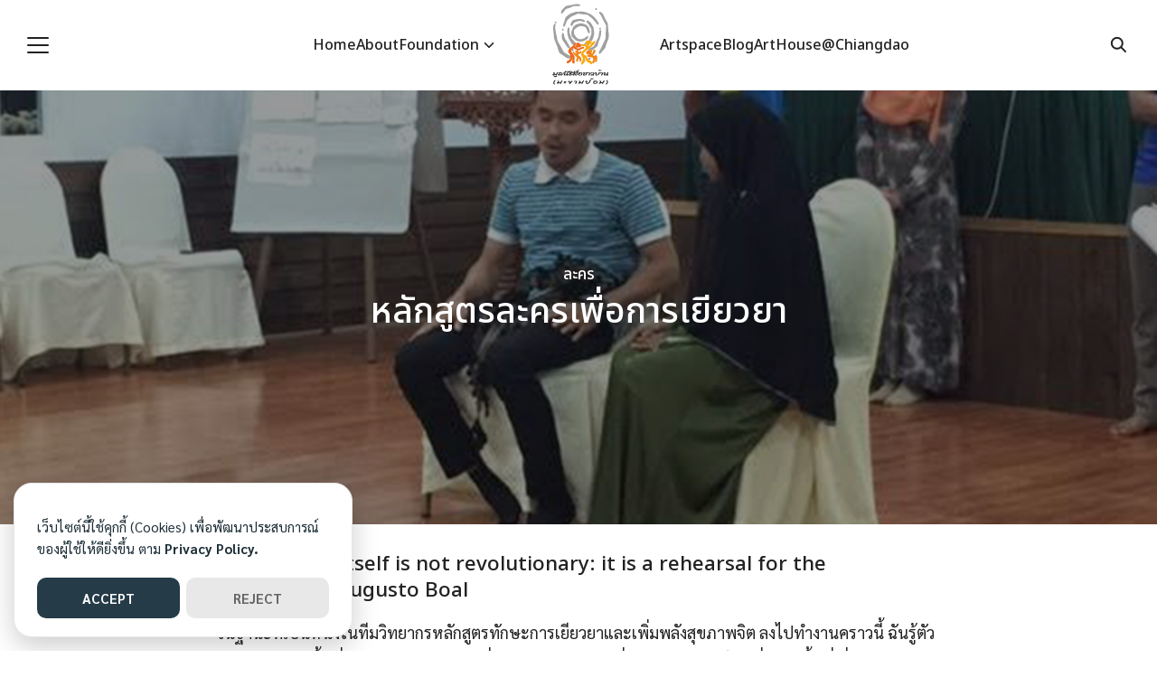

--- FILE ---
content_type: text/html; charset=UTF-8
request_url: https://makhampom.org/%E0%B8%A5%E0%B8%B0%E0%B8%84%E0%B8%A3%E0%B9%80%E0%B8%9E%E0%B8%B7%E0%B9%88%E0%B8%AD%E0%B8%81%E0%B8%B2%E0%B8%A3%E0%B9%80%E0%B8%A2%E0%B8%B5%E0%B8%A2%E0%B8%A7%E0%B8%A2%E0%B8%B2/
body_size: 14663
content:
<!DOCTYPE html>
<html lang="th">

<head>
    <meta charset="UTF-8">
    <meta name="viewport" content="width=device-width, initial-scale=1">
    <link rel="profile" href="http://gmpg.org/xfn/11">
    <title>หลักสูตรละครเพื่อการเยียวยา &#8211; มูลนิธิสื่อชาวบ้าน (มะขามป้อม)</title>
<meta name='robots' content='max-image-preview:large' />
	<style>img:is([sizes="auto" i], [sizes^="auto," i]) { contain-intrinsic-size: 3000px 1500px }</style>
	<meta name="dlm-version" content="5.1.4"><link rel='dns-prefetch' href='//www.googletagmanager.com' />
<script type="text/javascript">
/* <![CDATA[ */
window._wpemojiSettings = {"baseUrl":"https:\/\/s.w.org\/images\/core\/emoji\/16.0.1\/72x72\/","ext":".png","svgUrl":"https:\/\/s.w.org\/images\/core\/emoji\/16.0.1\/svg\/","svgExt":".svg","source":{"concatemoji":"https:\/\/makhampom.org\/wp-includes\/js\/wp-emoji-release.min.js?ver=6.8.3"}};
/*! This file is auto-generated */
!function(s,n){var o,i,e;function c(e){try{var t={supportTests:e,timestamp:(new Date).valueOf()};sessionStorage.setItem(o,JSON.stringify(t))}catch(e){}}function p(e,t,n){e.clearRect(0,0,e.canvas.width,e.canvas.height),e.fillText(t,0,0);var t=new Uint32Array(e.getImageData(0,0,e.canvas.width,e.canvas.height).data),a=(e.clearRect(0,0,e.canvas.width,e.canvas.height),e.fillText(n,0,0),new Uint32Array(e.getImageData(0,0,e.canvas.width,e.canvas.height).data));return t.every(function(e,t){return e===a[t]})}function u(e,t){e.clearRect(0,0,e.canvas.width,e.canvas.height),e.fillText(t,0,0);for(var n=e.getImageData(16,16,1,1),a=0;a<n.data.length;a++)if(0!==n.data[a])return!1;return!0}function f(e,t,n,a){switch(t){case"flag":return n(e,"\ud83c\udff3\ufe0f\u200d\u26a7\ufe0f","\ud83c\udff3\ufe0f\u200b\u26a7\ufe0f")?!1:!n(e,"\ud83c\udde8\ud83c\uddf6","\ud83c\udde8\u200b\ud83c\uddf6")&&!n(e,"\ud83c\udff4\udb40\udc67\udb40\udc62\udb40\udc65\udb40\udc6e\udb40\udc67\udb40\udc7f","\ud83c\udff4\u200b\udb40\udc67\u200b\udb40\udc62\u200b\udb40\udc65\u200b\udb40\udc6e\u200b\udb40\udc67\u200b\udb40\udc7f");case"emoji":return!a(e,"\ud83e\udedf")}return!1}function g(e,t,n,a){var r="undefined"!=typeof WorkerGlobalScope&&self instanceof WorkerGlobalScope?new OffscreenCanvas(300,150):s.createElement("canvas"),o=r.getContext("2d",{willReadFrequently:!0}),i=(o.textBaseline="top",o.font="600 32px Arial",{});return e.forEach(function(e){i[e]=t(o,e,n,a)}),i}function t(e){var t=s.createElement("script");t.src=e,t.defer=!0,s.head.appendChild(t)}"undefined"!=typeof Promise&&(o="wpEmojiSettingsSupports",i=["flag","emoji"],n.supports={everything:!0,everythingExceptFlag:!0},e=new Promise(function(e){s.addEventListener("DOMContentLoaded",e,{once:!0})}),new Promise(function(t){var n=function(){try{var e=JSON.parse(sessionStorage.getItem(o));if("object"==typeof e&&"number"==typeof e.timestamp&&(new Date).valueOf()<e.timestamp+604800&&"object"==typeof e.supportTests)return e.supportTests}catch(e){}return null}();if(!n){if("undefined"!=typeof Worker&&"undefined"!=typeof OffscreenCanvas&&"undefined"!=typeof URL&&URL.createObjectURL&&"undefined"!=typeof Blob)try{var e="postMessage("+g.toString()+"("+[JSON.stringify(i),f.toString(),p.toString(),u.toString()].join(",")+"));",a=new Blob([e],{type:"text/javascript"}),r=new Worker(URL.createObjectURL(a),{name:"wpTestEmojiSupports"});return void(r.onmessage=function(e){c(n=e.data),r.terminate(),t(n)})}catch(e){}c(n=g(i,f,p,u))}t(n)}).then(function(e){for(var t in e)n.supports[t]=e[t],n.supports.everything=n.supports.everything&&n.supports[t],"flag"!==t&&(n.supports.everythingExceptFlag=n.supports.everythingExceptFlag&&n.supports[t]);n.supports.everythingExceptFlag=n.supports.everythingExceptFlag&&!n.supports.flag,n.DOMReady=!1,n.readyCallback=function(){n.DOMReady=!0}}).then(function(){return e}).then(function(){var e;n.supports.everything||(n.readyCallback(),(e=n.source||{}).concatemoji?t(e.concatemoji):e.wpemoji&&e.twemoji&&(t(e.twemoji),t(e.wpemoji)))}))}((window,document),window._wpemojiSettings);
/* ]]> */
</script>
<style id='wp-emoji-styles-inline-css' type='text/css'>

	img.wp-smiley, img.emoji {
		display: inline !important;
		border: none !important;
		box-shadow: none !important;
		height: 1em !important;
		width: 1em !important;
		margin: 0 0.07em !important;
		vertical-align: -0.1em !important;
		background: none !important;
		padding: 0 !important;
	}
</style>
<link rel='stylesheet' id='wp-block-library-css' href='https://makhampom.org/wp-includes/css/dist/block-library/style.min.css?ver=6.8.3' type='text/css' media='all' />
<link rel='stylesheet' id='me-spr-block-styles-css' href='https://makhampom.org/wp-content/plugins/simple-post-redirect//css/block-styles.min.css?ver=6.8.3' type='text/css' media='all' />
<style id='global-styles-inline-css' type='text/css'>
:root{--wp--preset--aspect-ratio--square: 1;--wp--preset--aspect-ratio--4-3: 4/3;--wp--preset--aspect-ratio--3-4: 3/4;--wp--preset--aspect-ratio--3-2: 3/2;--wp--preset--aspect-ratio--2-3: 2/3;--wp--preset--aspect-ratio--16-9: 16/9;--wp--preset--aspect-ratio--9-16: 9/16;--wp--preset--color--black: #000000;--wp--preset--color--cyan-bluish-gray: #abb8c3;--wp--preset--color--white: #ffffff;--wp--preset--color--pale-pink: #f78da7;--wp--preset--color--vivid-red: #cf2e2e;--wp--preset--color--luminous-vivid-orange: #ff6900;--wp--preset--color--luminous-vivid-amber: #fcb900;--wp--preset--color--light-green-cyan: #7bdcb5;--wp--preset--color--vivid-green-cyan: #00d084;--wp--preset--color--pale-cyan-blue: #8ed1fc;--wp--preset--color--vivid-cyan-blue: #0693e3;--wp--preset--color--vivid-purple: #9b51e0;--wp--preset--color--color-1: #5d6165;--wp--preset--color--color-2: #151a25;--wp--preset--color--color-3: #49be9d;--wp--preset--color--color-4: #67D88F;--wp--preset--color--color-5: #FFA900;--wp--preset--color--color-6: #FF4D00;--wp--preset--color--text-1: #222222;--wp--preset--color--text-2: #71767f;--wp--preset--color--bg-1: #ffffff;--wp--preset--color--bg-2: #f5f5f7;--wp--preset--color--border-1: #d5d5d7;--wp--preset--color--border-2: #e5e5e7;--wp--preset--gradient--vivid-cyan-blue-to-vivid-purple: linear-gradient(135deg,rgba(6,147,227,1) 0%,rgb(155,81,224) 100%);--wp--preset--gradient--light-green-cyan-to-vivid-green-cyan: linear-gradient(135deg,rgb(122,220,180) 0%,rgb(0,208,130) 100%);--wp--preset--gradient--luminous-vivid-amber-to-luminous-vivid-orange: linear-gradient(135deg,rgba(252,185,0,1) 0%,rgba(255,105,0,1) 100%);--wp--preset--gradient--luminous-vivid-orange-to-vivid-red: linear-gradient(135deg,rgba(255,105,0,1) 0%,rgb(207,46,46) 100%);--wp--preset--gradient--very-light-gray-to-cyan-bluish-gray: linear-gradient(135deg,rgb(238,238,238) 0%,rgb(169,184,195) 100%);--wp--preset--gradient--cool-to-warm-spectrum: linear-gradient(135deg,rgb(74,234,220) 0%,rgb(151,120,209) 20%,rgb(207,42,186) 40%,rgb(238,44,130) 60%,rgb(251,105,98) 80%,rgb(254,248,76) 100%);--wp--preset--gradient--blush-light-purple: linear-gradient(135deg,rgb(255,206,236) 0%,rgb(152,150,240) 100%);--wp--preset--gradient--blush-bordeaux: linear-gradient(135deg,rgb(254,205,165) 0%,rgb(254,45,45) 50%,rgb(107,0,62) 100%);--wp--preset--gradient--luminous-dusk: linear-gradient(135deg,rgb(255,203,112) 0%,rgb(199,81,192) 50%,rgb(65,88,208) 100%);--wp--preset--gradient--pale-ocean: linear-gradient(135deg,rgb(255,245,203) 0%,rgb(182,227,212) 50%,rgb(51,167,181) 100%);--wp--preset--gradient--electric-grass: linear-gradient(135deg,rgb(202,248,128) 0%,rgb(113,206,126) 100%);--wp--preset--gradient--midnight: linear-gradient(135deg,rgb(2,3,129) 0%,rgb(40,116,252) 100%);--wp--preset--font-size--small: 13px;--wp--preset--font-size--medium: 20px;--wp--preset--font-size--large: 36px;--wp--preset--font-size--x-large: 42px;--wp--preset--spacing--20: 0.44rem;--wp--preset--spacing--30: 0.67rem;--wp--preset--spacing--40: 1rem;--wp--preset--spacing--50: 1.5rem;--wp--preset--spacing--60: 2.25rem;--wp--preset--spacing--70: 3.38rem;--wp--preset--spacing--80: 5.06rem;--wp--preset--shadow--natural: 6px 6px 9px rgba(0, 0, 0, 0.2);--wp--preset--shadow--deep: 12px 12px 50px rgba(0, 0, 0, 0.4);--wp--preset--shadow--sharp: 6px 6px 0px rgba(0, 0, 0, 0.2);--wp--preset--shadow--outlined: 6px 6px 0px -3px rgba(255, 255, 255, 1), 6px 6px rgba(0, 0, 0, 1);--wp--preset--shadow--crisp: 6px 6px 0px rgba(0, 0, 0, 1);}:where(.is-layout-flex){gap: 0.5em;}:where(.is-layout-grid){gap: 0.5em;}body .is-layout-flex{display: flex;}.is-layout-flex{flex-wrap: wrap;align-items: center;}.is-layout-flex > :is(*, div){margin: 0;}body .is-layout-grid{display: grid;}.is-layout-grid > :is(*, div){margin: 0;}:where(.wp-block-columns.is-layout-flex){gap: 2em;}:where(.wp-block-columns.is-layout-grid){gap: 2em;}:where(.wp-block-post-template.is-layout-flex){gap: 1.25em;}:where(.wp-block-post-template.is-layout-grid){gap: 1.25em;}.has-black-color{color: var(--wp--preset--color--black) !important;}.has-cyan-bluish-gray-color{color: var(--wp--preset--color--cyan-bluish-gray) !important;}.has-white-color{color: var(--wp--preset--color--white) !important;}.has-pale-pink-color{color: var(--wp--preset--color--pale-pink) !important;}.has-vivid-red-color{color: var(--wp--preset--color--vivid-red) !important;}.has-luminous-vivid-orange-color{color: var(--wp--preset--color--luminous-vivid-orange) !important;}.has-luminous-vivid-amber-color{color: var(--wp--preset--color--luminous-vivid-amber) !important;}.has-light-green-cyan-color{color: var(--wp--preset--color--light-green-cyan) !important;}.has-vivid-green-cyan-color{color: var(--wp--preset--color--vivid-green-cyan) !important;}.has-pale-cyan-blue-color{color: var(--wp--preset--color--pale-cyan-blue) !important;}.has-vivid-cyan-blue-color{color: var(--wp--preset--color--vivid-cyan-blue) !important;}.has-vivid-purple-color{color: var(--wp--preset--color--vivid-purple) !important;}.has-black-background-color{background-color: var(--wp--preset--color--black) !important;}.has-cyan-bluish-gray-background-color{background-color: var(--wp--preset--color--cyan-bluish-gray) !important;}.has-white-background-color{background-color: var(--wp--preset--color--white) !important;}.has-pale-pink-background-color{background-color: var(--wp--preset--color--pale-pink) !important;}.has-vivid-red-background-color{background-color: var(--wp--preset--color--vivid-red) !important;}.has-luminous-vivid-orange-background-color{background-color: var(--wp--preset--color--luminous-vivid-orange) !important;}.has-luminous-vivid-amber-background-color{background-color: var(--wp--preset--color--luminous-vivid-amber) !important;}.has-light-green-cyan-background-color{background-color: var(--wp--preset--color--light-green-cyan) !important;}.has-vivid-green-cyan-background-color{background-color: var(--wp--preset--color--vivid-green-cyan) !important;}.has-pale-cyan-blue-background-color{background-color: var(--wp--preset--color--pale-cyan-blue) !important;}.has-vivid-cyan-blue-background-color{background-color: var(--wp--preset--color--vivid-cyan-blue) !important;}.has-vivid-purple-background-color{background-color: var(--wp--preset--color--vivid-purple) !important;}.has-black-border-color{border-color: var(--wp--preset--color--black) !important;}.has-cyan-bluish-gray-border-color{border-color: var(--wp--preset--color--cyan-bluish-gray) !important;}.has-white-border-color{border-color: var(--wp--preset--color--white) !important;}.has-pale-pink-border-color{border-color: var(--wp--preset--color--pale-pink) !important;}.has-vivid-red-border-color{border-color: var(--wp--preset--color--vivid-red) !important;}.has-luminous-vivid-orange-border-color{border-color: var(--wp--preset--color--luminous-vivid-orange) !important;}.has-luminous-vivid-amber-border-color{border-color: var(--wp--preset--color--luminous-vivid-amber) !important;}.has-light-green-cyan-border-color{border-color: var(--wp--preset--color--light-green-cyan) !important;}.has-vivid-green-cyan-border-color{border-color: var(--wp--preset--color--vivid-green-cyan) !important;}.has-pale-cyan-blue-border-color{border-color: var(--wp--preset--color--pale-cyan-blue) !important;}.has-vivid-cyan-blue-border-color{border-color: var(--wp--preset--color--vivid-cyan-blue) !important;}.has-vivid-purple-border-color{border-color: var(--wp--preset--color--vivid-purple) !important;}.has-vivid-cyan-blue-to-vivid-purple-gradient-background{background: var(--wp--preset--gradient--vivid-cyan-blue-to-vivid-purple) !important;}.has-light-green-cyan-to-vivid-green-cyan-gradient-background{background: var(--wp--preset--gradient--light-green-cyan-to-vivid-green-cyan) !important;}.has-luminous-vivid-amber-to-luminous-vivid-orange-gradient-background{background: var(--wp--preset--gradient--luminous-vivid-amber-to-luminous-vivid-orange) !important;}.has-luminous-vivid-orange-to-vivid-red-gradient-background{background: var(--wp--preset--gradient--luminous-vivid-orange-to-vivid-red) !important;}.has-very-light-gray-to-cyan-bluish-gray-gradient-background{background: var(--wp--preset--gradient--very-light-gray-to-cyan-bluish-gray) !important;}.has-cool-to-warm-spectrum-gradient-background{background: var(--wp--preset--gradient--cool-to-warm-spectrum) !important;}.has-blush-light-purple-gradient-background{background: var(--wp--preset--gradient--blush-light-purple) !important;}.has-blush-bordeaux-gradient-background{background: var(--wp--preset--gradient--blush-bordeaux) !important;}.has-luminous-dusk-gradient-background{background: var(--wp--preset--gradient--luminous-dusk) !important;}.has-pale-ocean-gradient-background{background: var(--wp--preset--gradient--pale-ocean) !important;}.has-electric-grass-gradient-background{background: var(--wp--preset--gradient--electric-grass) !important;}.has-midnight-gradient-background{background: var(--wp--preset--gradient--midnight) !important;}.has-small-font-size{font-size: var(--wp--preset--font-size--small) !important;}.has-medium-font-size{font-size: var(--wp--preset--font-size--medium) !important;}.has-large-font-size{font-size: var(--wp--preset--font-size--large) !important;}.has-x-large-font-size{font-size: var(--wp--preset--font-size--x-large) !important;}
:where(.wp-block-post-template.is-layout-flex){gap: 1.25em;}:where(.wp-block-post-template.is-layout-grid){gap: 1.25em;}
:where(.wp-block-columns.is-layout-flex){gap: 2em;}:where(.wp-block-columns.is-layout-grid){gap: 2em;}
:root :where(.wp-block-pullquote){font-size: 1.5em;line-height: 1.6;}
</style>
<link rel='stylesheet' id='p-m-css' href='https://makhampom.org/wp-content/themes/plant3/assets/css/style-m.css?ver=3.4.1' type='text/css' media='all' />
<link rel='stylesheet' id='p-d-css' href='https://makhampom.org/wp-content/themes/plant3/assets/css/style-d.css?ver=3.4.1' type='text/css' media='(min-width: 1024px)' />
<link rel='stylesheet' id='p-lg-css' href='https://makhampom.org/wp-content/themes/plant3/assets/css/ext-lightgallery.css?ver=3.4.1' type='text/css' media='all' />
<link rel='stylesheet' id='p-consent-css' href='https://makhampom.org/wp-content/themes/plant3/assets/css/ext-glow-cookies.css?ver=3.4.1' type='text/css' media='all' />
<style id='kadence-blocks-global-variables-inline-css' type='text/css'>
:root {--global-kb-font-size-sm:clamp(0.8rem, 0.73rem + 0.217vw, 0.9rem);--global-kb-font-size-md:clamp(1.1rem, 0.995rem + 0.326vw, 1.25rem);--global-kb-font-size-lg:clamp(1.75rem, 1.576rem + 0.543vw, 2rem);--global-kb-font-size-xl:clamp(2.25rem, 1.728rem + 1.63vw, 3rem);--global-kb-font-size-xxl:clamp(2.5rem, 1.456rem + 3.26vw, 4rem);--global-kb-font-size-xxxl:clamp(2.75rem, 0.489rem + 7.065vw, 6rem);}:root {--global-palette1: #3182CE;--global-palette2: #2B6CB0;--global-palette3: #1A202C;--global-palette4: #2D3748;--global-palette5: #4A5568;--global-palette6: #718096;--global-palette7: #EDF2F7;--global-palette8: #F7FAFC;--global-palette9: #ffffff;}
</style>
<!--n2css--><!--n2js--><script type="text/javascript" src="https://makhampom.org/wp-includes/js/jquery/jquery.min.js?ver=3.7.1" id="jquery-core-js"></script>
<script type="text/javascript" src="https://makhampom.org/wp-includes/js/jquery/jquery-migrate.min.js?ver=3.4.1" id="jquery-migrate-js"></script>

<!-- Google tag (gtag.js) snippet added by Site Kit -->
<!-- Google Analytics snippet added by Site Kit -->
<script type="text/javascript" src="https://www.googletagmanager.com/gtag/js?id=G-N4M5EELZT4" id="google_gtagjs-js" async></script>
<script type="text/javascript" id="google_gtagjs-js-after">
/* <![CDATA[ */
window.dataLayer = window.dataLayer || [];function gtag(){dataLayer.push(arguments);}
gtag("set","linker",{"domains":["makhampom.org"]});
gtag("js", new Date());
gtag("set", "developer_id.dZTNiMT", true);
gtag("config", "G-N4M5EELZT4");
 window._googlesitekit = window._googlesitekit || {}; window._googlesitekit.throttledEvents = []; window._googlesitekit.gtagEvent = (name, data) => { var key = JSON.stringify( { name, data } ); if ( !! window._googlesitekit.throttledEvents[ key ] ) { return; } window._googlesitekit.throttledEvents[ key ] = true; setTimeout( () => { delete window._googlesitekit.throttledEvents[ key ]; }, 5 ); gtag( "event", name, { ...data, event_source: "site-kit" } ); }; 
/* ]]> */
</script>
<link rel="https://api.w.org/" href="https://makhampom.org/wp-json/" /><link rel="alternate" title="JSON" type="application/json" href="https://makhampom.org/wp-json/wp/v2/posts/2396" /><link rel="EditURI" type="application/rsd+xml" title="RSD" href="https://makhampom.org/xmlrpc.php?rsd" />
<meta name="generator" content="WordPress 6.8.3" />
<link rel="canonical" href="https://makhampom.org/%e0%b8%a5%e0%b8%b0%e0%b8%84%e0%b8%a3%e0%b9%80%e0%b8%9e%e0%b8%b7%e0%b9%88%e0%b8%ad%e0%b8%81%e0%b8%b2%e0%b8%a3%e0%b9%80%e0%b8%a2%e0%b8%b5%e0%b8%a2%e0%b8%a7%e0%b8%a2%e0%b8%b2/" />
<link rel='shortlink' href='https://makhampom.org/?p=2396' />
<link rel="alternate" title="oEmbed (JSON)" type="application/json+oembed" href="https://makhampom.org/wp-json/oembed/1.0/embed?url=https%3A%2F%2Fmakhampom.org%2F%25e0%25b8%25a5%25e0%25b8%25b0%25e0%25b8%2584%25e0%25b8%25a3%25e0%25b9%2580%25e0%25b8%259e%25e0%25b8%25b7%25e0%25b9%2588%25e0%25b8%25ad%25e0%25b8%2581%25e0%25b8%25b2%25e0%25b8%25a3%25e0%25b9%2580%25e0%25b8%25a2%25e0%25b8%25b5%25e0%25b8%25a2%25e0%25b8%25a7%25e0%25b8%25a2%25e0%25b8%25b2%2F" />
<link rel="alternate" title="oEmbed (XML)" type="text/xml+oembed" href="https://makhampom.org/wp-json/oembed/1.0/embed?url=https%3A%2F%2Fmakhampom.org%2F%25e0%25b8%25a5%25e0%25b8%25b0%25e0%25b8%2584%25e0%25b8%25a3%25e0%25b9%2580%25e0%25b8%259e%25e0%25b8%25b7%25e0%25b9%2588%25e0%25b8%25ad%25e0%25b8%2581%25e0%25b8%25b2%25e0%25b8%25a3%25e0%25b9%2580%25e0%25b8%25a2%25e0%25b8%25b5%25e0%25b8%25a2%25e0%25b8%25a7%25e0%25b8%25a2%25e0%25b8%25b2%2F&#038;format=xml" />
<meta name="generator" content="Site Kit by Google 1.163.0" /><link rel="preconnect" href="https://fonts.googleapis.com"><link rel="preconnect" href="https://fonts.gstatic.com" crossorigin><link href="https://fonts.googleapis.com/css2?family=Sarabun:wght@400;700&display=swap" rel="stylesheet"><link rel="preconnect" href="https://fonts.googleapis.com"><link rel="preconnect" href="https://fonts.gstatic.com" crossorigin><link href="https://fonts.googleapis.com/css2?family=Noto Sans Thai:wght@500&display=swap" rel="stylesheet"><link rel="preconnect" href="https://fonts.googleapis.com"><link rel="preconnect" href="https://fonts.gstatic.com" crossorigin><link href="https://fonts.googleapis.com/css2?family=Noto Sans Thai:wght@500&display=swap" rel="stylesheet"><style id="plant-css" type="text/css">:root{--s-body:"Sarabun"}:root{--s-heading:"Noto Sans Thai";--s-heading-weight:500}:root{--s-heading-alt:"Noto Sans Thai";--s-heading-alt-weight:500}.site-header .s-container, .top-bar .s-container{max-width:100%;padding: 0 var(--s-space)}html{scroll-padding-top:calc(var(--s-head-height) + var(--s-topbar-height,0))}.site-header,div.top-bar{position:fixed}.site-header.active{filter:drop-shadow(var(--s-shadow-2))}.site-header-space{margin-bottom:var(--s-space)}body.home.page .site-header-space{margin-bottom:0}.entry-pic{padding-top:66.666666%}</style><link rel="icon" href="https://makhampom.org/wp-content/uploads/2016/03/favicon-32x32-1.png" sizes="32x32" />
<link rel="icon" href="https://makhampom.org/wp-content/uploads/2016/03/favicon-32x32-1.png" sizes="192x192" />
<link rel="apple-touch-icon" href="https://makhampom.org/wp-content/uploads/2016/03/favicon-32x32-1.png" />
<meta name="msapplication-TileImage" content="https://makhampom.org/wp-content/uploads/2016/03/favicon-32x32-1.png" />
<style id="kirki-inline-styles">@media (max-width: 719px){.site-title{font-size:20px;}.site-branding img, .site-branding svg{height:40px;}.s_social svg{width:26px;}:root{--s-head-height:60px;}.footer-widgets{padding-top:16px;padding-bottom:16px;}}@media (min-width: 720px) and (max-width: 1023px){.site-title{font-size:24px;}.site-branding img, .site-branding svg{height:50px;}.s_social svg{width:24px;}:root{--s-head-height:70px;}.footer-widgets{padding-top:30px;padding-bottom:30px;}}@media (min-width: 1024px){.site-title{font-size:24px;}.site-branding img, .site-branding svg{height:100px;}.s_social svg{width:24px;}:root{--s-head-height:100px;}.footer-widgets{padding-top:48px;padding-bottom:48px;}}.site-title{font-weight:var(--s-heading-weight);}:root{--s-color-1:#5d6165;--s-color-2:#151a25;--s-color-3:#49be9d;--s-text-1:#222222;--s-text-2:#71767f;--s-bg-1:#ffffff;--s-bg-2:#f5f5f7;--s-border-1:#d5d5d7;--s-border-2:#e5e5e7;--s-heading-weight:500;--s-heading-alt-weight:500;--s-head-bg:#ffffff;--s-head-text:#222222;--s-head-hover:#235B95;--s-nav-width:280px;--s-nav-bg:#151a25;--s-nav-text:#5d6165;--s-nav-hover:#ffffff;--s-rounded-1:3px;--s-rounded-2:5px;}body{font-weight:400;}strong{font-weight:700;}.single-related, .single-related .entry-info-overlap{background:#fafafc;}.single-related, .single-related a{color:#222222;}.single-related .s-content:hover h2 a{color:#235B95;}.footer-widgets{background:#f7f7f9;}.footer-widgets,.footer-widgets a:not(.wp-element-button){color:#222222;}.footer-widgets a:hover{color:#235B95;}@media (min-width: 720px){body.single{--s-content-width:800px;}}</style></head>

<body class="wp-singular post-template-default single single-post postid-2396 single-format-standard wp-custom-logo wp-theme-plant3">
        <a class="skip-link screen-reader-text" href="#content">Skip to content</a>
    <div id="page" class="site site-page">    <style>
    :root {
        --s-logo-space: 2.5rem;
    }

    .nav-inline {
        flex: 1;
    }

    .nav-left {
        justify-content: flex-end;
        padding-right: var(--s-logo-space);
    }

    .nav-right {
        justify-content: flex-start;
        padding-left: var(--s-logo-space);
    }

    .site-header.active {
        top: 0;
    }
</style>
<header id="masthead" class="site-header">
    <div class="s-container">
        <div class="site-action -left">
            <div class="nav-toggle"><em></em></div>        </div>
        <nav class="nav-panel nav-inline nav-left _desktop">
                        <div class="menu-left-menu-container"><ul id="menu-left-menu" class="s-nav"><li id="menu-item-6679" class="menu-item menu-item-type-post_type menu-item-object-page menu-item-home menu-item-6679"><a href="https://makhampom.org/">Home</a></li>
<li id="menu-item-6678" class="menu-item menu-item-type-post_type menu-item-object-page menu-item-6678"><a href="https://makhampom.org/?page_id=9">About</a></li>
<li id="menu-item-6662" class="menu-item menu-item-type-custom menu-item-object-custom menu-item-has-children menu-item-6662"><a href="#">Foundation</a>
<ul class="sub-menu">
	<li id="menu-item-6663" class="menu-item menu-item-type-post_type menu-item-object-page menu-item-has-children menu-item-6663"><a href="https://makhampom.org/education-program/">Education</a>
	<ul class="sub-menu">
		<li id="menu-item-6664" class="menu-item menu-item-type-post_type menu-item-object-page menu-item-6664"><a href="https://makhampom.org/education-program/classroom-and-beyond/">ห้องเรียนข้ามขอบ</a></li>
		<li id="menu-item-6665" class="menu-item menu-item-type-post_type menu-item-object-page menu-item-6665"><a href="https://makhampom.org/education-program/strengthen-partnerships-for-youth-family-learning/">เสริมศักยภาพ สร้างพลังภาคี</a></li>
	</ul>
</li>
	<li id="menu-item-6666" class="menu-item menu-item-type-post_type menu-item-object-page menu-item-has-children menu-item-6666"><a href="https://makhampom.org/community-program/">Community</a>
	<ul class="sub-menu">
		<li id="menu-item-6667" class="menu-item menu-item-type-post_type menu-item-object-page menu-item-6667"><a href="https://makhampom.org/community-program/chiangdao-leaning-city/">เชียงดาวเมืองแห่งการเรียนรู้</a></li>
		<li id="menu-item-6668" class="menu-item menu-item-type-post_type menu-item-object-page menu-item-6668"><a href="https://makhampom.org/community-program/youth-voice/">เสียงของเด็ก</a></li>
	</ul>
</li>
	<li id="menu-item-6669" class="menu-item menu-item-type-post_type menu-item-object-page menu-item-has-children menu-item-6669"><a href="https://makhampom.org/theatre-program/">Theatre</a>
	<ul class="sub-menu">
		<li id="menu-item-6670" class="menu-item menu-item-type-post_type menu-item-object-page menu-item-6670"><a href="https://makhampom.org/theatre-program/dialogue-theatre/">Dialogue Theatre</a></li>
		<li id="menu-item-6671" class="menu-item menu-item-type-post_type menu-item-object-page menu-item-6671"><a href="https://makhampom.org/theatre-program/inner-bloom/">INNER BLOOM</a></li>
		<li id="menu-item-6672" class="menu-item menu-item-type-post_type menu-item-object-page menu-item-6672"><a href="https://makhampom.org/theatre-program/performing-artist-residency/">Performing Artist Residency</a></li>
		<li id="menu-item-6673" class="menu-item menu-item-type-post_type menu-item-object-page menu-item-6673"><a href="https://makhampom.org/theatre-program/theatre-and-cultural-collaborations/">Theatre and Cultural Collaborations</a></li>
	</ul>
</li>
	<li id="menu-item-6674" class="menu-item menu-item-type-post_type menu-item-object-page menu-item-has-children menu-item-6674"><a href="https://makhampom.org/international-2/">International</a>
	<ul class="sub-menu">
		<li id="menu-item-6675" class="menu-item menu-item-type-post_type menu-item-object-page menu-item-6675"><a href="https://makhampom.org/international-2/educator-artist-residency/">Educator Artist Residency</a></li>
		<li id="menu-item-6676" class="menu-item menu-item-type-post_type menu-item-object-page menu-item-6676"><a href="https://makhampom.org/international-2/mountain-feet-arts-academy/">Mountain Feet – Arts Academy</a></li>
		<li id="menu-item-6677" class="menu-item menu-item-type-post_type menu-item-object-page menu-item-6677"><a href="https://makhampom.org/international-2/volunteering-teams-for-decolonial-solidarity/">Volunteering Teams for Decolonial Solidarity</a></li>
	</ul>
</li>
</ul>
</li>
</ul></div>                    </nav>
        <div class="site-branding -center">
            <a href="https://makhampom.org/" class="custom-logo-link" rel="home"><img width="200" height="200" src="https://makhampom.org/wp-content/uploads/2021/02/logo.svg" class="custom-logo" alt="มูลนิธิสื่อชาวบ้าน (มะขามป้อม)" decoding="async" srcset="https://makhampom.org/wp-content/uploads//2021/02/logo.svg 150w, https://makhampom.org/wp-content/uploads//2021/02/logo.svg 300w, https://makhampom.org/wp-content/uploads//2021/02/logo.svg 1024w, https://makhampom.org/wp-content/uploads//2021/02/logo.svg 1536w, https://makhampom.org/wp-content/uploads//2021/02/logo.svg 2048w, https://makhampom.org/wp-content/uploads//2021/02/logo.svg 200w" sizes="(max-width: 200px) 100vw, 200px" /></a>        </div>
        <nav class="nav-panel nav-inline nav-right _desktop">
                        <div class="menu-right-men-container"><ul id="menu-right-men" class="s-nav"><li id="menu-item-6682" class="menu-item menu-item-type-post_type menu-item-object-page menu-item-6682"><a href="https://makhampom.org/artspace/">Artspace</a></li>
<li id="menu-item-6681" class="menu-item menu-item-type-post_type menu-item-object-page current_page_parent menu-item-6681"><a href="https://makhampom.org/blog/">Blog</a></li>
<li id="menu-item-6680" class="menu-item menu-item-type-custom menu-item-object-custom menu-item-6680"><a href="https://arthousechiangdao.com/">ArtHouse@Chiangdao</a></li>
</ul></div>                    </nav>
        <div class="site-action -right">
            <div class="search-toggle search-toggle-icon"></div>        </div>
    </div>
</header>
<nav class="nav-panel ">
    <div class="nav-toggle nav-close"><em></em></div>
        <div class="menu-main-menu-container"><ul id="menu-main-menu" class="menu"><li id="menu-item-3017" class="menu-item menu-item-type-post_type menu-item-object-page menu-item-home menu-item-3017"><a href="https://makhampom.org/">Home</a></li>
<li id="menu-item-3018" class="menu-item menu-item-type-post_type menu-item-object-page menu-item-3018"><a href="https://makhampom.org/?page_id=9">About</a></li>
<li id="menu-item-3069" class="menu-item menu-item-type-custom menu-item-object-custom menu-item-has-children menu-item-3069"><a href="#">Foundation</a>
<ul class="sub-menu">
	<li id="menu-item-3261" class="menu-item menu-item-type-post_type menu-item-object-page menu-item-has-children menu-item-3261"><a href="https://makhampom.org/education-program/">Education</a>
	<ul class="sub-menu">
		<li id="menu-item-6304" class="menu-item menu-item-type-post_type menu-item-object-page menu-item-6304"><a href="https://makhampom.org/education-program/classroom-and-beyond/">ห้องเรียนข้ามขอบ</a></li>
		<li id="menu-item-6303" class="menu-item menu-item-type-post_type menu-item-object-page menu-item-6303"><a href="https://makhampom.org/education-program/strengthen-partnerships-for-youth-family-learning/">เสริมศักยภาพ สร้างพลังภาคี</a></li>
	</ul>
</li>
	<li id="menu-item-6332" class="menu-item menu-item-type-post_type menu-item-object-page menu-item-has-children menu-item-6332"><a href="https://makhampom.org/community-program/">Community</a>
	<ul class="sub-menu">
		<li id="menu-item-6331" class="menu-item menu-item-type-post_type menu-item-object-page menu-item-6331"><a href="https://makhampom.org/community-program/chiangdao-leaning-city/">เชียงดาวเมืองแห่งการเรียนรู้</a></li>
		<li id="menu-item-6389" class="menu-item menu-item-type-post_type menu-item-object-page menu-item-6389"><a href="https://makhampom.org/community-program/youth-voice/">เสียงของเด็ก</a></li>
	</ul>
</li>
	<li id="menu-item-3098" class="menu-item menu-item-type-post_type menu-item-object-page menu-item-has-children menu-item-3098"><a href="https://makhampom.org/theatre-program/">Theatre</a>
	<ul class="sub-menu">
		<li id="menu-item-6454" class="menu-item menu-item-type-post_type menu-item-object-page menu-item-6454"><a href="https://makhampom.org/theatre-program/dialogue-theatre/">Dialogue Theatre</a></li>
		<li id="menu-item-6456" class="menu-item menu-item-type-post_type menu-item-object-page menu-item-6456"><a href="https://makhampom.org/theatre-program/theatre-and-cultural-collaborations/">Theatre and Cultural Collaborations</a></li>
		<li id="menu-item-6455" class="menu-item menu-item-type-post_type menu-item-object-page menu-item-6455"><a href="https://makhampom.org/theatre-program/inner-bloom/">INNER BLOOM</a></li>
		<li id="menu-item-6538" class="menu-item menu-item-type-post_type menu-item-object-page menu-item-6538"><a href="https://makhampom.org/theatre-program/performing-artist-residency/">Performing Artist Residency</a></li>
	</ul>
</li>
	<li id="menu-item-4570" class="menu-item menu-item-type-custom menu-item-object-custom menu-item-4570"><a>International</a></li>
</ul>
</li>
<li id="menu-item-3095" class="menu-item menu-item-type-post_type menu-item-object-page menu-item-3095"><a href="https://makhampom.org/artspace/">Artspace</a></li>
<li id="menu-item-3071" class="menu-item menu-item-type-custom menu-item-object-custom menu-item-has-children menu-item-3071"><a href="#">College</a>
<ul class="sub-menu">
	<li id="menu-item-6302" class="menu-item menu-item-type-post_type menu-item-object-page menu-item-6302"><a href="https://makhampom.org/liberation-school/">โรงเรียนไท</a></li>
	<li id="menu-item-3099" class="menu-item menu-item-type-post_type menu-item-object-page menu-item-3099"><a href="https://makhampom.org/makhampom-college/">มหาลัยเถื่อน</a></li>
	<li id="menu-item-3268" class="menu-item menu-item-type-post_type menu-item-object-page menu-item-3268"><a href="https://makhampom.org/makhampom-school/">โรงเรียนวิทยากร</a></li>
	<li id="menu-item-3100" class="menu-item menu-item-type-post_type menu-item-object-page menu-item-3100"><a href="https://makhampom.org/master-class/">มาสเตอร์คลาส</a></li>
</ul>
</li>
<li id="menu-item-3999" class="menu-item menu-item-type-custom menu-item-object-custom menu-item-has-children menu-item-3999"><a href="#">Resources</a>
<ul class="sub-menu">
	<li id="menu-item-3280" class="menu-item menu-item-type-post_type menu-item-object-page menu-item-3280"><a href="https://makhampom.org/storytelling/">นิทานชาติพันธ์</a></li>
	<li id="menu-item-3279" class="menu-item menu-item-type-post_type menu-item-object-page menu-item-3279"><a href="https://makhampom.org/documentation/">คู่มือ/บันทึกกิจกรรม</a></li>
</ul>
</li>
<li id="menu-item-3026" class="menu-item menu-item-type-post_type menu-item-object-page current_page_parent menu-item-3026"><a href="https://makhampom.org/blog/">Blog</a></li>
<li id="menu-item-5484" class="menu-item menu-item-type-custom menu-item-object-custom menu-item-5484"><a href="https://arthousechiangdao.com">Accomodation</a></li>
</ul></div>    </nav>
<div class="search-panel">
    <div class="s-container">
        <form role="search" method="get" class="search-form" action="https://makhampom.org/" ><label class="screen-reader-text" for="s">Search for:</label><input type="search" value="" name="s" id="s" placeholder="Enter Search Keyword" /></form>    </div>
</div>
<div class="site-header-space"></div>    <div id="content" class="site-content">
        <div class="s-container"><main id="main" class="site-main single-main">
    <style>
    body.single .site-header-space {
        margin-bottom: 0
    }
</style>
<header class="s-content s-content-headline s-title-headline alignfull _space">
    <div class="entry-pic entry-pic-headline">
        <img width="960" height="720" src="https://makhampom.org/wp-content/uploads/2017/02/Artboard-1.png" class="attachment-full size-full wp-post-image" alt="" decoding="async" fetchpriority="high" srcset="https://makhampom.org/wp-content/uploads/2017/02/Artboard-1.png 960w, https://makhampom.org/wp-content/uploads/2017/02/Artboard-1-300x225.png 300w, https://makhampom.org/wp-content/uploads/2017/02/Artboard-1-768x576.png 768w" sizes="(max-width: 960px) 100vw, 960px" />    </div>
    <div class="entry-info entry-info-headline">
        <div class="s-lax" data-rellax-speed="-2" data-rellax-xs-speed="-3" data-rellax-mobile-speed="-3">
            <div class="posted-cat _h -text"><a href="https://makhampom.org/category/performance/">ละคร</a></div><h1 class="title">หลักสูตรละครเพื่อการเยียวยา</h1>        </div>
    </div>
</header><div class="single-content">
<h4 class="wp-block-heading">The theater itself is not revolutionary: it is a rehearsal for the revolution&#8230;Augusto Boal</h4>



<p>ในฐานะที่เป็นหนึ่งในทีมวิทยากรหลักสูตรทักษะการเยียวยาและเพิ่มพลังสุขภาพจิต ลงไปทำงานคราวนี้ ฉันรู้ตัวดีว่ามันไม่ง่าย พื้นที่สามจังหวัดชายแดน เรื่องราวความรุนแรงที่รับรู้ ผู้เข้าร่วมเป็นผู้ที่อยู่ในพื้นที่ ที่ได้รับผลกระทบจากความรุนแรง หลายคนประสบกับเรื่องราวจนเกิดบาดแผลทางจิตใจอย่างมาก ในอีกฐานะหนึ่งพวกเขายังต้องทำหน้าที่ผู้เยียวยา ที่ต้องให้ความช่วยเหลือผู้อื่น ความเครียดที่สะสมอยู่ในตัวพวกเขาแบบที่ทั้งรู้ตัวและไม่รู้ตัว เป็นเวลานับสิบปี เป็นม่านบางๆที่ก่อตัวอยู่ในใจ</p>



<p>อย่างไรก็ดี ฉันมีความมั่นใจในทีมอยู่ลึกๆ ฝน วิทยากรร่วมในกระบวนการละคร ที่ตั้งใจชวนเธอไปร่วมเรียนรู้ในสนามประสบการณ์นี้ร่วมกัน ฉันมั่นใจว่าเธอเอาอยู่ นอกจากนั้นยังมีเพื่อนร่วมทีม เพื่อนผู้นำคศน.ที่ผ่านประสบการณ์โชกโชนอย่าง พี่หมอหนุ่ม อาจารย์จิตแพทย์ศิริราช น้องดร.ป๊อบ อาจารย์กิจกรรมบำบัดจากมหิดล แจง คนจับประเด็นเนื้อหาและยกระดับความรู้ของพวกเรา ที่สำคัญเธอเชี่ยวชาญอยู่ในพื้นที่กว่าสิบปี น้องเบญและน้องแพ๊ฟที่มาช่วยสนับสนุนกระบวนการ พี่หมอเล็กและ อ.เมตตา ผู้ริเริ่มโครงการ</p>



<p><img decoding="async" src="https://makhampom.org/wp-content/uploads/2017/05/pic3.jpg" alt="parallax background"></p>



<h4 class="wp-block-heading">ด้วยความสามารถและศักยภาพอันหลากหลายของทีม ฉันมั่นใจอยู่ลึกๆว่า เราจะพากันเดินไปได้อย่างแน่นอน</h4>



<p>กิจกรรมเริ่มต้นได้ช้ากว่าที่กำหนดไว้แต่แรก ไปเกือบสามชั่วโมง ฉันได้แต่ปล่อยวางหัวใจให้เป็นไปตามการจัดสรรของจักรวาล</p>



<p>บ่ายวันแรก กิจกรรมเริ่มต้นด้วยมวลพลังของ “ความเป็นอื่นของกันและกัน”</p>



<p><strong>เราเริ่มต้น สร้างพื้นที่ปลอดภัย</strong></p>



<p>บรรยากาศและพื้นที่ปลอดภัย เป็นประตูแรกของการเรียนรู้เสมอ เราจำเป็นต้องสร้างพลังแห่งความไว้วางใจ ท้าทาย และ เปิดพื้นที่ให้ทุกคนเข้ามามีส่วนร่วมในการเรียนรู้ให้ได้ พลังงานอันแตกต่างจะค่อยๆไหลเวียน ผสมผสาน หลอมรวม จนก่อให้เกิดพลังใหม่ของกลุ่มร่วมกัน วิทยากรจำเป็นต้องสร้างพลวัตให้เกิดขึ้นในกลุ่มผู้เข้าร่วมให้ได้ จึงจะสามารถพาผู้เข้าร่วมเดินขึ้นบันไดแห่งการเรียนรู้ขั้นถัดไป</p>



<p><strong>รู้จักกันเถอะ</strong></p>



<p>ฝนชวนเล่นผู้เข้าร่วมทำกิจกรรมแนะนำตัวง่ายๆ เพื่อเปิดบทสนทนาต่อกันอย่างลื่นไหล ความสนุกของกิจกรรมจะนำพาผู้เข้าร่วมออกจากโหมดปกป้องอันคุ้นเคย</p>



<p><strong>ให้ร่างกายได้พูดบ้าง</strong></p>



<p>ชักชวนให้ใช้ฐานกาย สร้างการเคลื่อนไหว หัดใช้ร่างกายในการสื่อสาร นอกเหนือกจาก”ภาษาพูด” และ ฐานหัว เรียนรู้องค์ประกอบศิลปะเพื่อให้การสื่อสารนั้นสร้างทั้ง “ความหมายและความรู้สึก”</p>



<figure class="wp-block-image is-resized"><img decoding="async" src="https://makhampom.org/wp-content/uploads/2017/05/pp.jpg" alt="pp" width="779" height="1039" title=""/></figure>



<p><strong>ละครภาพนิ่ง</strong></p>



<p>ชวนกันใช้ร่างกายจัดภาพ ที่ต้องใช้ความคิดสร้างสรรค์ จินตนาการ ทักษะการทำงานร่วมกันภายใต้เวลาอันจำกัด</p>



<p><strong>จุดเริ่มต้น จุดขัดแย้ง จุดจบ</strong></p>



<p>เทคนิคละครภาพนิ่ง ช่วยให้เกิดการพัฒนาทักษะการสื่อสารในเวลาอันรวดเร็ว ผ่านการคิดที่ไม่ใช้สมอง แต่ใช้ร่างกายและสัญชาตญาณ เรียงลำดับโครงสร้างของบทละครง่ายๆ เกิดเรื่องราวบางอย่างที่พวกเขาสามารถ”เล่า”ได้ด้วยวิธีการอื่นที่ไม่ใช่”คำพูด”</p>



<p><strong>ทบทวนชีวิต จุดเปลี่ยน เรียนรู้ และ ก้าวข้าม</strong></p>



<p>การได้ใช้เวลาอยู่กับตัวเองนิ่งๆ ในบรรยากาศเงียบสงบ และ ผ่อนคลาย ช่วยให้ผู้เข้าร่วมได้มีโอกาสนึกทบทวนถึงประสบการณืในอดีต กลับไปสำรวจเรื่องราวอันเจ็บปวดในชีวิต หรือ ความสูญเสียในอดีต ต้องใช้ความกล้าหาญอย่างมากต่อการเผชิญหน้ากับความเจ็บปวดเหล่านั้นอีกครั้ง แล้วเล่ามันออกมาผ่านผลงานศิลปะ</p>



<p><strong>ฟัง คือ รัก</strong></p>



<p>ล้อมวงสนทนาอย่างมีสติ ฝึกการฟังอย่างมีคุณภาพ ห้อยแขวนการตัดสิน ไม่ถาม ไม่พูดแทรก ไม่แนะนำ เปิดหัวใจรับฟังอย่างเต็มที่ ปล่อยใจให้กระโจนเข้าไปเป็นหนึ่งเดียวกับวงสนทนาอย่างต็มที่ เรากำลังสร้างพื้นที่ปลอดภัยร่วมกัน เนิบนาบ เนิ่นนาน และ เชื่อมต่อกัน</p>



<p><strong>กลับมาที่โลกด้านใน</strong></p>



<p>กิจกรรมในเช้าวันที่สอง เราเชิญชวนผู้เข้าร่วมค่อยๆปิดตา เปิดหู เปิดใจ เพื่อฝึก “มองให้เห็น ฟังให้ได้ยิน สัมผัสให้รู้สึก” ด้วยกิจกรรม ฝึกประสาทสัมผัส ฝึกที่จะช้า ละเอียด และ แม่นยำมากยิ่งขึ้น ระยะเวลาไม่นาน “ความไว้วางใจ” ก็เกิดขึ้นด้วย “หัวใจที่ถึงหัวใจ”</p>



<p><strong>เข้าถึงตัวละคร เข้าใจความเป็นมนุษย์</strong></p>



<p>ช่วงบ่าย ลองทำแบบฝึกหัดเพื่อความเข้าใจตัวละคร ด้วยการรู้จักเขาจริงๆ รู้จักบุคลิกลักษณะ นิสัยใจคอ จุดอ่อนจุดแข็ง เป้าหมายและแรงจูงใจ ของเขาแล้วค่อยๆสวมวิญญาณตัวละคร แสดงมันออกมา ให้เห็นทั้งด้านมืด ด้านสว่าง พร้อมๆกับฝึกการแสดงออกของอารมณ์ 7 ระดับของมนุษย์ แล้วเริ่ม แยกกลุ่มกันทำงาน ใช่ ซ้อมละคร</p>



<p><strong>เมื่อยามค่ำคืนมาถึง การแสดงละครสะท้อนชีวิตจึงเริ่มขึ้น</strong></p>



<p>นักแสดงต่างหมุนเวียนกันทำหน้าที่เล่าเรื่องราวจากชีวิตจริงของพวกเขา ความสูญเสียของครอบครัวจากเหตุการณ์ความรุนแรง ความอยุติธรรม การซ้อมทรมาน การใช้ความรุนแรงในครอบครัว</p>



<p>มันจริงซะจนเเราไม่กล้ากระพริบตาหรือแม้แต่จะหายใจ</p>



<p><strong>สันท์สนทนา</strong></p>



<p>หลังการชมละครแต่ละเรื่อง เราจะสนทนากันถึงเรื่องราวในละคร วิธีการแสดง หรือ สิ่งที่ได้เรียนรู้จากละคร</p>



<p><strong>ไตร่ตรองสะท้อนคิด</strong></p>



<p>กระบวนการสุดท้าย เป็นการคิดทบทวนกระบวนการทำละครที่ผ่านมา ว่าทำให้เราเกิดการเปลี่ยนแปลงอย่างไรบ้าง</p>



<blockquote class="wp-block-quote is-layout-flow wp-block-quote-is-layout-flow"><p>สำหรับผู้ได้รับผลกระทบทางจิตใจ ละครช่วยเปิดพื้นที่ในการรับฟัง สร้างบรรยากาศที่ปลอดภัยร่วมกัน ได้ปลดปล่อยความทุกข์ในใจ หลีกหนีไปจากความจริงอันเจ็บปวดชั่วคราว การได้แสดงเป็นคนอื่น ได้ช่วยให้เห็นโลกในมุมใหม่ที่ไม่เคยมอง การเข้าไปในโลกของตัวละครด้วยการแสดงเป็นคนที่เคยเห็นต่าง ทำให้ได้รับรู้มิติของความเป็นมนุษย์ของเขา เหตุผลในการกระทำของเขา ถึงที่สุดเราต่างได้มองกลับมาที่ด้านในของเราเอง มันทำให้เราตระหนักว่า ไม่ว่าเราจะอยู่ในสถานการณ์อันเลวร้ายมากเพียงใด เราต่างเป็นผู้ถูกกระทำเช่นเดียวกัน ที่สุดแล้ว เราต่างยัง&#8230;เป็นมนุษย์เช่นเดียวกัน</p></blockquote>



<p>ผู้เข้าร่วมทุกท่านที่เปิดโอกาสให้เราได้ร่วม “เรียนรู้ เติบโต และ ก้าวข้าม” ไปด้วยกัน<br>ทีมวิทยากร ฝน พี่หมอหนุ่ม อ.ป๊อบ แจง น้องแพ้ฟ น้องเบญ พี่หมอเล็ก ชุมชน คศน.ที่สนับสนุนในทุกการก้าวเดิน<br>พี่จิ้ด ดร.เมตตา คุนนิง ที่เปิดโอกาสให้มาร่วมเรียนรู้ และ ทีมน้องๆเจ้าหน้าที่ ศว.ชต. ทุกท่าน ที่บุกเบิกโครงการ”หลักสูตรเพื่อการเยียวยา” ในครั้งนี้</p>
</div>    <div class="s-sec single-related alignfull">
    <div class="s-container">
        <h2 class="text-center">เนื้อหาที่เกี่ยวข้อง</h2>
        <div class="s-grid -m1 -t2 -d3">
            <article id="post-5457" class="s-content s-content-overlap post-5457 post type-post status-publish format-standard has-post-thumbnail hentry category-performance category-cultureal tag-festival-economy-with-performing-arts-industry">
    <div class="entry-pic">
                        <a href="https://makhampom.org/festival-economy-with-performing-arts-industry-in-chiangmai-city-thailand/" title="Permalink to Festival Economy with Performing arts industry in Chiangmai city, Thailand">
            <img width="750" height="423" src="https://makhampom.org/wp-content/uploads/2022/08/300473674_442768651153034_2968733158649223506_n-768x433.jpg" class="attachment-medium_large size-medium_large wp-post-image" alt="" decoding="async" loading="lazy" srcset="https://makhampom.org/wp-content/uploads/2022/08/300473674_442768651153034_2968733158649223506_n-768x433.jpg 768w, https://makhampom.org/wp-content/uploads/2022/08/300473674_442768651153034_2968733158649223506_n-300x169.jpg 300w, https://makhampom.org/wp-content/uploads/2022/08/300473674_442768651153034_2968733158649223506_n-1024x577.jpg 1024w, https://makhampom.org/wp-content/uploads/2022/08/300473674_442768651153034_2968733158649223506_n-1536x865.jpg 1536w, https://makhampom.org/wp-content/uploads/2022/08/300473674_442768651153034_2968733158649223506_n.jpg 1640w" sizes="auto, (max-width: 750px) 100vw, 750px" />        </a>
            </div>
    <div class="entry-info entry-info-overlap">
        <div class="posted-cat _h -text"><a href="https://makhampom.org/category/performance/">ละคร</a></div><h2 class="entry-title"><a href="https://makhampom.org/festival-economy-with-performing-arts-industry-in-chiangmai-city-thailand/">Festival Economy with Performing arts industry in Chiangmai city, Thailand</a></h2>    </div>
</article><article id="post-2987" class="s-content s-content-overlap post-2987 post type-post status-publish format-standard has-post-thumbnail hentry category-performance">
    <div class="entry-pic">
                        <a href="https://makhampom.org/bangkok-art-and-cultural-center/" title="Permalink to หอศิลปวัฒนธรรมแห่งกรุงเทพมหานคร ที่เที่ยวกรุงเทพเชิงศิลปะ ที่เต็มไปด้วยพื้นที่สร้างสรรค์ และแรงบันดาลใจ">
            <img width="750" height="500" src="https://makhampom.org/wp-content/uploads/2020/08/Choose-5-768x512.jpg" class="attachment-medium_large size-medium_large wp-post-image" alt="" decoding="async" loading="lazy" srcset="https://makhampom.org/wp-content/uploads/2020/08/Choose-5-768x512.jpg 768w, https://makhampom.org/wp-content/uploads/2020/08/Choose-5-300x200.jpg 300w, https://makhampom.org/wp-content/uploads/2020/08/Choose-5-1024x683.jpg 1024w, https://makhampom.org/wp-content/uploads/2020/08/Choose-5-1536x1024.jpg 1536w, https://makhampom.org/wp-content/uploads/2020/08/Choose-5-1568x1045.jpg 1568w, https://makhampom.org/wp-content/uploads/2020/08/Choose-5.jpg 2048w" sizes="auto, (max-width: 750px) 100vw, 750px" />        </a>
            </div>
    <div class="entry-info entry-info-overlap">
        <div class="posted-cat _h -text"><a href="https://makhampom.org/category/performance/">ละคร</a></div><h2 class="entry-title"><a href="https://makhampom.org/bangkok-art-and-cultural-center/">หอศิลปวัฒนธรรมแห่งกรุงเทพมหานคร ที่เที่ยวกรุงเทพเชิงศิลปะ ที่เต็มไปด้วยพื้นที่สร้างสรรค์ และแรงบันดาลใจ</a></h2>    </div>
</article><article id="post-2978" class="s-content s-content-overlap post-2978 post type-post status-publish format-image has-post-thumbnail hentry category-performance tag-18 post_format-post-format-image">
    <div class="entry-pic">
                        <a href="https://makhampom.org/tong-nua-kao/" title="Permalink to ชวนดูละครย้อนหลัง : ละครทองเนื้อเก้า">
            <img width="750" height="396" src="https://makhampom.org/wp-content/uploads/2020/07/OK-3-scaled-1-768x406.jpg" class="attachment-medium_large size-medium_large wp-post-image" alt="" decoding="async" loading="lazy" srcset="https://makhampom.org/wp-content/uploads/2020/07/OK-3-scaled-1-768x406.jpg 768w, https://makhampom.org/wp-content/uploads/2020/07/OK-3-scaled-1-300x159.jpg 300w, https://makhampom.org/wp-content/uploads/2020/07/OK-3-scaled-1-1024x542.jpg 1024w, https://makhampom.org/wp-content/uploads/2020/07/OK-3-scaled-1-1536x812.jpg 1536w, https://makhampom.org/wp-content/uploads/2020/07/OK-3-scaled-1-2048x1083.jpg 2048w, https://makhampom.org/wp-content/uploads/2020/07/OK-3-scaled-1-1568x829.jpg 1568w" sizes="auto, (max-width: 750px) 100vw, 750px" />        </a>
            </div>
    <div class="entry-info entry-info-overlap">
        <div class="posted-cat _h -text"><a href="https://makhampom.org/category/performance/">ละคร</a></div><h2 class="entry-title"><a href="https://makhampom.org/tong-nua-kao/">ชวนดูละครย้อนหลัง : ละครทองเนื้อเก้า</a></h2>    </div>
</article><article id="post-2393" class="s-content s-content-overlap post-2393 post type-post status-publish format-standard has-post-thumbnail hentry category-performance">
    <div class="entry-pic">
                        <a href="https://makhampom.org/dialogue-theater-part-1/" title="Permalink to บันทึกการติดตาม: ละครถกแถลง">
            <img width="750" height="563" src="https://makhampom.org/wp-content/uploads/2017/05/Artboard-4-768x576.png" class="attachment-medium_large size-medium_large wp-post-image" alt="" decoding="async" loading="lazy" srcset="https://makhampom.org/wp-content/uploads/2017/05/Artboard-4-768x576.png 768w, https://makhampom.org/wp-content/uploads/2017/05/Artboard-4-300x225.png 300w, https://makhampom.org/wp-content/uploads/2017/05/Artboard-4.png 960w" sizes="auto, (max-width: 750px) 100vw, 750px" />        </a>
            </div>
    <div class="entry-info entry-info-overlap">
        <div class="posted-cat _h -text"><a href="https://makhampom.org/category/performance/">ละคร</a></div><h2 class="entry-title"><a href="https://makhampom.org/dialogue-theater-part-1/">บันทึกการติดตาม: ละครถกแถลง</a></h2>    </div>
</article><article id="post-2398" class="s-content s-content-overlap post-2398 post type-post status-publish format-standard has-post-thumbnail hentry category-performance">
    <div class="entry-pic">
                        <a href="https://makhampom.org/%e0%b8%a1%e0%b8%99%e0%b8%b8%e0%b8%a9%e0%b8%a2%e0%b9%8c%e0%b8%9b%e0%b9%89%e0%b8%b2%e0%b8%81%e0%b9%87%e0%b9%80%e0%b8%9b%e0%b9%87%e0%b8%99%e0%b8%a1%e0%b8%99%e0%b8%b8%e0%b8%a9%e0%b8%a2%e0%b9%8c/" title="Permalink to มนุษย์ป้าก็เป็นมนุษย์ ไม่ใช่ซากชำรุดของประวัติศาสตร์">
            <img width="750" height="563" src="https://makhampom.org/wp-content/uploads/2017/05/Artboard-1-768x576.png" class="attachment-medium_large size-medium_large wp-post-image" alt="" decoding="async" loading="lazy" srcset="https://makhampom.org/wp-content/uploads/2017/05/Artboard-1-768x576.png 768w, https://makhampom.org/wp-content/uploads/2017/05/Artboard-1-300x225.png 300w, https://makhampom.org/wp-content/uploads/2017/05/Artboard-1.png 960w" sizes="auto, (max-width: 750px) 100vw, 750px" />        </a>
            </div>
    <div class="entry-info entry-info-overlap">
        <div class="posted-cat _h -text"><a href="https://makhampom.org/category/performance/">ละคร</a></div><h2 class="entry-title"><a href="https://makhampom.org/%e0%b8%a1%e0%b8%99%e0%b8%b8%e0%b8%a9%e0%b8%a2%e0%b9%8c%e0%b8%9b%e0%b9%89%e0%b8%b2%e0%b8%81%e0%b9%87%e0%b9%80%e0%b8%9b%e0%b9%87%e0%b8%99%e0%b8%a1%e0%b8%99%e0%b8%b8%e0%b8%a9%e0%b8%a2%e0%b9%8c/">มนุษย์ป้าก็เป็นมนุษย์ ไม่ใช่ซากชำรุดของประวัติศาสตร์</a></h2>    </div>
</article>        </div>
    </div>
</div></main>

</div>
</div>
<!-- #content -->
<div class="site-modal-bg"></div>
<footer id="colophon" class="site-footer">
    <div class="footer-widgets"><aside id="block-10" class="footer_widget widget_block"><link rel='stylesheet' id='kadence-blocks-column-css' href='https://makhampom.org/wp-content/plugins/kadence-blocks/dist/style-blocks-column.css?ver=3.5.22' type='text/css' media='all' />
<link rel='stylesheet' id='kadence-blocks-rowlayout-css' href='https://makhampom.org/wp-content/plugins/kadence-blocks/dist/style-blocks-rowlayout.css?ver=3.5.22' type='text/css' media='all' />
<style>.kb-row-layout-idblock-10_24ff05-61 > .kt-row-column-wrap{align-content:start;}:where(.kb-row-layout-idblock-10_24ff05-61 > .kt-row-column-wrap) > .wp-block-kadence-column{justify-content:start;}.kb-row-layout-idblock-10_24ff05-61 > .kt-row-column-wrap{column-gap:var(--global-kb-gap-md, 2rem);row-gap:var(--global-kb-gap-md, 2rem);padding-top:0px;padding-right:var(--global-kb-spacing-4xl, 8rem);padding-bottom:0px;padding-left:var(--global-kb-spacing-4xl, 8rem);}.kb-row-layout-idblock-10_24ff05-61 > .kt-row-column-wrap > div:not(.added-for-specificity){grid-column:initial;}.kb-row-layout-idblock-10_24ff05-61 > .kt-row-column-wrap{grid-template-columns:repeat(5, minmax(0, 1fr));}.kb-row-layout-idblock-10_24ff05-61 > .kt-row-layout-overlay{opacity:0.30;}@media all and (max-width: 1024px){.kb-row-layout-idblock-10_24ff05-61 > .kt-row-column-wrap > div:not(.added-for-specificity){grid-column:initial;}}@media all and (max-width: 1024px){.kb-row-layout-idblock-10_24ff05-61 > .kt-row-column-wrap{grid-template-columns:repeat(5, minmax(0, 1fr));}}@media all and (max-width: 767px){.kb-row-layout-idblock-10_24ff05-61 > .kt-row-column-wrap > div:not(.added-for-specificity){grid-column:initial;}.kb-row-layout-idblock-10_24ff05-61 > .kt-row-column-wrap{grid-template-columns:minmax(0, 1fr);}}</style><footer class="kb-row-layout-wrap kb-row-layout-idblock-10_24ff05-61 alignnone wp-block-kadence-rowlayout"><div class="kt-row-column-wrap kt-has-5-columns kt-row-layout-equal kt-tab-layout-inherit kt-mobile-layout-row kt-row-valign-top">
<style>.kadence-column4ad789-ef > .kt-inside-inner-col,.kadence-column4ad789-ef > .kt-inside-inner-col:before{border-top-left-radius:0px;border-top-right-radius:0px;border-bottom-right-radius:0px;border-bottom-left-radius:0px;}.kadence-column4ad789-ef > .kt-inside-inner-col{column-gap:var(--global-kb-gap-sm, 1rem);}.kadence-column4ad789-ef > .kt-inside-inner-col{flex-direction:column;}.kadence-column4ad789-ef > .kt-inside-inner-col > .aligncenter{width:100%;}.kadence-column4ad789-ef > .kt-inside-inner-col:before{opacity:0.3;}.kadence-column4ad789-ef{position:relative;}@media all and (max-width: 1024px){.kadence-column4ad789-ef > .kt-inside-inner-col{flex-direction:column;justify-content:center;}}@media all and (max-width: 767px){.kadence-column4ad789-ef > .kt-inside-inner-col{flex-direction:column;justify-content:center;}}</style>
<div class="wp-block-kadence-column kadence-column4ad789-ef"><div class="kt-inside-inner-col"><div class="widget widget_nav_menu"><h2 class="widgettitle">College</h2><div class="menu-collage-container"><ul id="menu-collage" class="menu"><li id="menu-item-6645" class="menu-item menu-item-type-post_type menu-item-object-page menu-item-6645"><a href="https://makhampom.org/liberation-school/">โรงเรียนไท</a></li>
<li id="menu-item-3362" class="menu-item menu-item-type-post_type menu-item-object-page menu-item-3362"><a href="https://makhampom.org/makhampom-college/">มหาลัยเถื่อน</a></li>
<li id="menu-item-3364" class="menu-item menu-item-type-post_type menu-item-object-page menu-item-3364"><a href="https://makhampom.org/makhampom-school/">โรงเรียนวิทยากร</a></li>
<li id="menu-item-3363" class="menu-item menu-item-type-post_type menu-item-object-page menu-item-3363"><a href="https://makhampom.org/master-class/">มาสเตอร์คลาส</a></li>
</ul></div></div></div></div>


<style>.kadence-column300081-e7 > .kt-inside-inner-col,.kadence-column300081-e7 > .kt-inside-inner-col:before{border-top-left-radius:0px;border-top-right-radius:0px;border-bottom-right-radius:0px;border-bottom-left-radius:0px;}.kadence-column300081-e7 > .kt-inside-inner-col{column-gap:var(--global-kb-gap-sm, 1rem);}.kadence-column300081-e7 > .kt-inside-inner-col{flex-direction:column;}.kadence-column300081-e7 > .kt-inside-inner-col > .aligncenter{width:100%;}.kadence-column300081-e7 > .kt-inside-inner-col:before{opacity:0.3;}.kadence-column300081-e7{position:relative;}@media all and (max-width: 1024px){.kadence-column300081-e7 > .kt-inside-inner-col{flex-direction:column;justify-content:center;}}@media all and (max-width: 767px){.kadence-column300081-e7 > .kt-inside-inner-col{flex-direction:column;justify-content:center;}}</style>
<div class="wp-block-kadence-column kadence-column300081-e7"><div class="kt-inside-inner-col"><div class="widget widget_nav_menu"><h2 class="widgettitle">Education</h2><div class="menu-education-container"><ul id="menu-education" class="menu"><li id="menu-item-6660" class="menu-item menu-item-type-post_type menu-item-object-page menu-item-6660"><a href="https://makhampom.org/education-program/classroom-and-beyond/">ห้องเรียนข้ามขอบ</a></li>
<li id="menu-item-6649" class="menu-item menu-item-type-post_type menu-item-object-page menu-item-6649"><a href="https://makhampom.org/education-program/strengthen-partnerships-for-youth-family-learning/">เสริมศักยภาพ สร้างพลังภาคี</a></li>
</ul></div></div></div></div>


<style>.kadence-column5d589d-aa > .kt-inside-inner-col,.kadence-column5d589d-aa > .kt-inside-inner-col:before{border-top-left-radius:0px;border-top-right-radius:0px;border-bottom-right-radius:0px;border-bottom-left-radius:0px;}.kadence-column5d589d-aa > .kt-inside-inner-col{column-gap:var(--global-kb-gap-sm, 1rem);}.kadence-column5d589d-aa > .kt-inside-inner-col{flex-direction:column;}.kadence-column5d589d-aa > .kt-inside-inner-col > .aligncenter{width:100%;}.kadence-column5d589d-aa > .kt-inside-inner-col:before{opacity:0.3;}.kadence-column5d589d-aa{position:relative;}@media all and (max-width: 1024px){.kadence-column5d589d-aa > .kt-inside-inner-col{flex-direction:column;justify-content:center;}}@media all and (max-width: 767px){.kadence-column5d589d-aa > .kt-inside-inner-col{flex-direction:column;justify-content:center;}}</style>
<div class="wp-block-kadence-column kadence-column5d589d-aa"><div class="kt-inside-inner-col"><div class="widget widget_nav_menu"><h2 class="widgettitle">Community</h2><div class="menu-community-container"><ul id="menu-community" class="menu"><li id="menu-item-6652" class="menu-item menu-item-type-post_type menu-item-object-page menu-item-6652"><a href="https://makhampom.org/community-program/chiangdao-leaning-city/">เชียงดาวเมืองแห่งการเรียนรู้</a></li>
<li id="menu-item-6651" class="menu-item menu-item-type-post_type menu-item-object-page menu-item-6651"><a href="https://makhampom.org/community-program/youth-voice/">เสียงของเด็ก</a></li>
</ul></div></div></div></div>


<style>.kadence-column897ffe-5e > .kt-inside-inner-col,.kadence-column897ffe-5e > .kt-inside-inner-col:before{border-top-left-radius:0px;border-top-right-radius:0px;border-bottom-right-radius:0px;border-bottom-left-radius:0px;}.kadence-column897ffe-5e > .kt-inside-inner-col{column-gap:var(--global-kb-gap-sm, 1rem);}.kadence-column897ffe-5e > .kt-inside-inner-col{flex-direction:column;}.kadence-column897ffe-5e > .kt-inside-inner-col > .aligncenter{width:100%;}.kadence-column897ffe-5e > .kt-inside-inner-col:before{opacity:0.3;}.kadence-column897ffe-5e{position:relative;}@media all and (max-width: 1024px){.kadence-column897ffe-5e > .kt-inside-inner-col{flex-direction:column;justify-content:center;}}@media all and (max-width: 767px){.kadence-column897ffe-5e > .kt-inside-inner-col{flex-direction:column;justify-content:center;}}</style>
<div class="wp-block-kadence-column kadence-column897ffe-5e"><div class="kt-inside-inner-col"><div class="widget widget_nav_menu"><h2 class="widgettitle">Theatre</h2><div class="menu-theatre-container"><ul id="menu-theatre" class="menu"><li id="menu-item-6653" class="menu-item menu-item-type-post_type menu-item-object-page menu-item-6653"><a href="https://makhampom.org/theatre-program/dialogue-theatre/">Dialogue Theatre</a></li>
<li id="menu-item-6654" class="menu-item menu-item-type-post_type menu-item-object-page menu-item-6654"><a href="https://makhampom.org/theatre-program/inner-bloom/">INNER BLOOM</a></li>
<li id="menu-item-6655" class="menu-item menu-item-type-post_type menu-item-object-page menu-item-6655"><a href="https://makhampom.org/theatre-program/performing-artist-residency/">Performing Artist Residency</a></li>
<li id="menu-item-6656" class="menu-item menu-item-type-post_type menu-item-object-page menu-item-6656"><a href="https://makhampom.org/theatre-program/theatre-and-cultural-collaborations/">Theatre and Cultural Collaborations</a></li>
</ul></div></div></div></div>


<style>.kadence-columnd54aec-c6 > .kt-inside-inner-col,.kadence-columnd54aec-c6 > .kt-inside-inner-col:before{border-top-left-radius:0px;border-top-right-radius:0px;border-bottom-right-radius:0px;border-bottom-left-radius:0px;}.kadence-columnd54aec-c6 > .kt-inside-inner-col{column-gap:var(--global-kb-gap-sm, 1rem);}.kadence-columnd54aec-c6 > .kt-inside-inner-col{flex-direction:column;}.kadence-columnd54aec-c6 > .kt-inside-inner-col > .aligncenter{width:100%;}.kadence-columnd54aec-c6 > .kt-inside-inner-col:before{opacity:0.3;}.kadence-columnd54aec-c6{position:relative;}@media all and (max-width: 1024px){.kadence-columnd54aec-c6 > .kt-inside-inner-col{flex-direction:column;justify-content:center;}}@media all and (max-width: 767px){.kadence-columnd54aec-c6 > .kt-inside-inner-col{flex-direction:column;justify-content:center;}}</style>
<div class="wp-block-kadence-column kadence-columnd54aec-c6"><div class="kt-inside-inner-col"><div class="widget widget_nav_menu"><h2 class="widgettitle">International</h2><div class="menu-international-container"><ul id="menu-international" class="menu"><li id="menu-item-6657" class="menu-item menu-item-type-post_type menu-item-object-page menu-item-6657"><a href="https://makhampom.org/international-2/educator-artist-residency/">Educator Artist Residency</a></li>
<li id="menu-item-6658" class="menu-item menu-item-type-post_type menu-item-object-page menu-item-6658"><a href="https://makhampom.org/international-2/volunteering-teams-for-decolonial-solidarity/">Volunteering Teams for Decolonial Solidarity</a></li>
<li id="menu-item-6659" class="menu-item menu-item-type-post_type menu-item-object-page menu-item-6659"><a href="https://makhampom.org/international-2/mountain-feet-arts-academy/">Mountain Feet – Arts Academy</a></li>
</ul></div></div></div></div>

</div></footer></aside></div><div class="footer-bar">
    <div class="s-container">
        <div class="text-center lg:flex lg:items-center lg:justify-between">
            <div class="text">
                ©2026 makhampom.org. All rights reserved.            </div>
                        <div class="icon lg:flex">
                <br class="_mobile" />
                <div class="s_social "><a href="https://www.facebook.com/Makhampomchiangdaoartspace" aria-label="facebook" target="_blank"><svg xmlns="http://www.w3.org/2000/svg" width="24" height="24" viewBox="0 0 48 48" fill="currentColor"><path d="M24,4C12.972,4,4,12.972,4,24c0,10.006,7.394,18.295,17,19.75V29h-4c-0.552,0-1-0.447-1-1v-3c0-0.553,0.448-1,1-1h4v-3.632 C21,15.617,23.427,13,27.834,13c1.786,0,3.195,0.124,3.254,0.129C31.604,13.175,32,13.607,32,14.125V17.5c0,0.553-0.448,1-1,1h-2 c-1.103,0-2,0.897-2,2V24h4c0.287,0,0.56,0.123,0.75,0.338c0.19,0.216,0.278,0.502,0.243,0.786l-0.375,3 C31.555,28.624,31.129,29,30.625,29H27v14.75c9.606-1.455,17-9.744,17-19.75C44,12.972,35.028,4,24,4z" fill="currentColor"/></svg></a></div>            </div>
                    </div>
    </div>
</div>    <div id="data" data-hfx="50"><script type="speculationrules">
{"prefetch":[{"source":"document","where":{"and":[{"href_matches":"\/*"},{"not":{"href_matches":["\/wp-*.php","\/wp-admin\/*","\/wp-content\/uploads\/*","\/wp-content\/*","\/wp-content\/plugins\/*","\/wp-content\/themes\/plant3\/*","\/*\\?(.+)"]}},{"not":{"selector_matches":"a[rel~=\"nofollow\"]"}},{"not":{"selector_matches":".no-prefetch, .no-prefetch a"}}]},"eagerness":"conservative"}]}
</script>
<script type="text/javascript" id="dlm-xhr-js-extra">
/* <![CDATA[ */
var dlmXHRtranslations = {"error":"An error occurred while trying to download the file. Please try again.","not_found":"Download does not exist.","no_file_path":"No file path defined.","no_file_paths":"No file paths defined.","filetype":"Download is not allowed for this file type.","file_access_denied":"Access denied to this file.","access_denied":"Access denied. You do not have permission to download this file.","security_error":"Something is wrong with the file path.","file_not_found":"File not found."};
/* ]]> */
</script>
<script type="text/javascript" id="dlm-xhr-js-before">
/* <![CDATA[ */
const dlmXHR = {"xhr_links":{"class":["download-link","download-button"]},"prevent_duplicates":true,"ajaxUrl":"https:\/\/makhampom.org\/wp-admin\/admin-ajax.php"}; dlmXHRinstance = {}; const dlmXHRGlobalLinks = "https://makhampom.org/download/"; const dlmNonXHRGlobalLinks = []; dlmXHRgif = "https://makhampom.org/wp-includes/images/spinner.gif"; const dlmXHRProgress = "1"
/* ]]> */
</script>
<script type="text/javascript" src="https://makhampom.org/wp-content/plugins/download-monitor/assets/js/dlm-xhr.min.js?ver=5.1.4" id="dlm-xhr-js"></script>
<script type="text/javascript" id="dlm-xhr-js-after">
/* <![CDATA[ */
document.addEventListener("dlm-xhr-modal-data", function(event) { if ("undefined" !== typeof event.detail.headers["x-dlm-tc-required"]) { event.detail.data["action"] = "dlm_terms_conditions_modal"; event.detail.data["dlm_modal_response"] = "true"; }});
document.addEventListener("dlm-xhr-modal-data", function(event) {if ("undefined" !== typeof event.detail.headers["x-dlm-members-locked"]) {event.detail.data["action"] = "dlm_members_conditions_modal";event.detail.data["dlm_modal_response"] = "true";event.detail.data["dlm_members_form_redirect"] = "https://makhampom.org/%E0%B8%A5%E0%B8%B0%E0%B8%84%E0%B8%A3%E0%B9%80%E0%B8%9E%E0%B8%B7%E0%B9%88%E0%B8%AD%E0%B8%81%E0%B8%B2%E0%B8%A3%E0%B9%80%E0%B8%A2%E0%B8%B5%E0%B8%A2%E0%B8%A7%E0%B8%A2%E0%B8%B2/";}});
/* ]]> */
</script>
<script type="text/javascript" src="https://makhampom.org/wp-content/themes/plant3/assets/js/reframe.min.js?ver=3.4.1" id="p-reframe-js"></script>
<script type="text/javascript" src="https://makhampom.org/wp-content/themes/plant3/assets/js/extension/lightgallery.min.js?ver=3.4.1" id="p-lg-js"></script>
<script type="text/javascript" src="https://makhampom.org/wp-content/themes/plant3/assets/js/extension/glow-cookies.min.js?ver=3.4.1" id="p-consent-js"></script>
<script type="text/javascript" src="https://makhampom.org/wp-content/themes/plant3/assets/js/main.min.js?ver=3.4.1" id="main-js"></script>
<script>
    glowCookies.start('th', {
        style: 1,
        analytics: '',
        facebookPixel: '',
        position: 'left',
        policyLink: '/privacy/',
        bannerHeading: 'none',
        hideAfterClick: true,
        bannerLinkText: 'Privacy Policy.',
        bannerDescription: '',
        acceptBtnText: 'ACCEPT',
        rejectBtnText: 'REJECT',
            });
</script>
</div>
</footer>
</div></body>

</html>

--- FILE ---
content_type: image/svg+xml
request_url: https://makhampom.org/wp-content/uploads//2021/02/logo.svg
body_size: 10057
content:
<?xml version="1.0" encoding="UTF-8"?> <!-- Generator: Adobe Illustrator 25.2.0, SVG Export Plug-In . SVG Version: 6.00 Build 0) --> <svg xmlns="http://www.w3.org/2000/svg" xmlns:xlink="http://www.w3.org/1999/xlink" version="1.1" id="Layer_1" x="0px" y="0px" viewBox="0 0 200 200" style="enable-background:new 0 0 200 200;" xml:space="preserve"> <style type="text/css"> .st0{fill:#FFFFFF;} .st1{fill:#A1A0A0;} .st2{fill:#F7A813;} .st3{fill:#EC691D;} .st4{fill:#F18619;} .st5{fill:#1C1C1C;} </style> <g> <g> <path class="st0" d="M117.07,99.19c0.74-0.22,1.49-0.38,2.26-0.52C118.7,99.31,117.91,99.82,117.07,99.19z"></path> <path class="st0" d="M92.32,101.29c0.64,0.23,1.28,0.47,1.93,0.71c-0.71,0.66-1.65,0.9-2.59,0.92 C91.86,102.36,92.07,101.81,92.32,101.29z"></path> <path class="st0" d="M90.06,161.23c0.98-0.42,2.03-0.23,3.02,0.04C92.11,161.74,90.99,161.86,90.06,161.23z"></path> <path class="st0" d="M92.89,163.28c0.78-0.31,1.59-0.51,2.41-0.68c0.03,0.93-0.05,1.88-0.3,2.78c-0.24-0.11-0.71-0.35-0.94-0.46 C93.71,164.34,93.31,163.8,92.89,163.28z"></path> </g> <g> <path class="st1" d="M91.59,9.54c3.84-1.09,7.82-0.18,11.69,0.26c0.24,1.03,0.73,2.59-0.52,3.17c-2.24,0.92-4.72,0.5-7.07,0.57 c-2.62,0.06-5.4-0.54-7.86,0.64c-4.1,1.84-8.22,3.66-12.54,4.91c-1.44,0.44-3.19,0.57-4.11,1.94c-1.51,2.06-3.14,4.04-4.73,6.04 c-0.81,1.01-1.4,2.23-2.47,2.99c-0.91,0.38-2.05,0.09-2.67-0.68c-0.18-2.79,0.55-5.85,2.6-7.87c2.32-2.39,4.78-4.64,6.99-7.14 c0.54-0.6,1.18-1.17,2.01-1.29C79.15,12.05,85.35,10.69,91.59,9.54z"></path> <path class="st1" d="M137.81,18.34c0.68-0.27,1.47-0.22,2.15,0.01c1.2,0.57,1.38,2.27,0.73,3.32c-0.94,0.62-2.3,0.57-3.21-0.06 C136.7,20.73,136.72,18.99,137.81,18.34z"></path> <path class="st1" d="M102.63,25.67c2.02-0.51,4.11-0.2,6.15,0.03c5.48,0.68,10.94,2.09,15.84,4.69c3.77,2.01,7.42,4.36,10.41,7.44 c2.43,2.44,4.24,5.39,6.38,8.06c1.54,2.16,3.34,4.59,3.06,7.4c-0.08,1.26-1.8,1.63-2.71,1.01c-0.84-0.63-1.36-1.57-1.99-2.39 c-3.5-4.72-7.28-9.29-11.8-13.08c-1.64-1.42-3.68-2.31-5.24-3.83c-1.08-0.95-2.07-2.23-3.58-2.44c-2.86-0.46-5.79-0.38-8.66-0.78 c-3.26-0.49-6.52-0.87-9.78-1.39c-1.5-0.26-3.07-0.11-4.4,0.66c-3.71,2.01-7.6,3.64-11.43,5.38c-2.61,1.14-4.48,3.36-6.53,5.27 c-2,1.86-3.97,3.91-4.92,6.53c-1.36,3.62-2.16,7.53-4.49,10.71c-1.04-0.11-2.84,0.17-2.96-1.29c-0.14-2.22,0.65-4.37,1.39-6.42 c1.48-3.69,2.35-7.58,3.41-11.4c0.27-1.05,1.05-1.83,1.8-2.55c2.25-2.16,4.8-3.96,7.28-5.85c1.48-1.14,3.24-1.82,5.02-2.36 c2.79-0.87,5.53-1.87,8.3-2.81C96.25,25.26,99.52,26.37,102.63,25.67z"></path> <path class="st1" d="M145.73,26.36c2.5-0.64,4.92,0.83,6.57,2.61c2.5,2.8,3.96,6.32,5.39,9.75c1.51,3.68,3.78,6.97,5.74,10.4 c0.71,1.3,1.51,2.65,1.56,4.17c0.07,1.47,0.02,2.94,0.22,4.39c0.3,2.05,0.07,4.15,0.55,6.18c0.52,2.18-0.14,4.46,0.5,6.63 c1.14,4.16,1.39,8.59,0.43,12.81c-1.02,5.47-3.65,10.42-5.62,15.57c-1.11,2.61-0.85,5.74-2.75,7.99 c-2.87,3.51-5.99,6.81-8.72,10.43c-0.69,0.87-1.53,1.98-2.8,1.72c-1.27,0.02-2.03-1.31-1.84-2.45c0.25-1.6,1.14-3,1.83-4.44 c1.75-3.58,3.81-7.01,5.51-10.62c1.71-3.67,3.42-7.34,5.18-10.98c0.81-1.69,1.93-3.3,2.16-5.2c0.32-2.48,0.06-4.99,0.23-7.48 c0.17-2.81,0.44-5.62,0.51-8.43c0.08-3.94,1.02-7.82,0.9-11.76c0-1.17-0.59-2.2-1.21-3.14c-2.71-4.02-4.43-8.58-6.7-12.84 c-1.36-2.49-2.54-5.09-3.83-7.62c-0.79-1.59-2.32-2.63-3.23-4.14C145.65,28.85,145.72,27.56,145.73,26.36z"></path> <path class="st1" d="M98.16,42.05c2.43-0.44,4.92-0.24,7.36,0.05c2.91,0.45,5.95,1.24,8.22,3.22c1.01,0.8,0.54,3.15-0.92,3.06 c-3.34-0.15-6.34-2.22-9.74-2.02c-4.33,0.22-8.52,1.71-12.34,3.7c-2.37,1.77-2.62,5.28-5.14,6.93c-0.95,0.6-2.86,0.76-3.06-0.7 c-0.32-2.62,0.81-5.16,1.96-7.45c0.77-1.41,1.69-2.76,2.91-3.82c1.09-0.96,2.58-1.13,3.94-1.42 C93.65,43.19,95.88,42.5,98.16,42.05z"></path> <path class="st1" d="M117.63,46.67c0.05-1.52,2.07-1.25,3.07-0.87c4.53,1.73,7.68,5.84,9.77,10.06c0.82,1.78,2.08,3.31,2.88,5.09 c0.59,3,0.55,6.09,1.06,9.11c0.39,2.4,0.57,4.87,0.06,7.27c-0.43,1.92-1.23,3.72-1.76,5.6c-0.53,1.68-0.84,3.46-1.76,4.98 c-0.73,1.15-1.69,2.13-2.48,3.23c-1.65-1.24-3.74-1.83-5.8-1.79c1.55-4.13,3.75-7.98,5.38-12.09c0.85-2.17,0.34-4.54,0.43-6.81 c-0.05-2.12,0.46-4.31-0.16-6.37c-0.74-1.66-1.93-3.06-2.78-4.66c-1.6-2.62-2.6-5.73-5.05-7.73 C119.01,50.43,117.38,48.79,117.63,46.67z"></path> <path class="st1" d="M48.38,47.92c0.86-0.28,1.89-0.24,2.65,0.28c0.75,1.15,0.33,3.5-1.42,3.19 C47.67,51.76,46.73,48.83,48.38,47.92z"></path> <path class="st1" d="M102.21,51.86c1.94-0.32,3.93-0.15,5.86,0.14c3.53,0.56,7.08,1.62,9.91,3.88c4.21,3.18,6.49,8.39,6.82,13.57 c0.02,1.22,0.22,2.63-0.55,3.67c-0.9,0.76-2.44,0.34-2.99-0.68c-1.95-3.34-2.42-7.34-4.52-10.61c-0.78-1.23-1.88-2.39-3.38-2.68 c-3.03-0.69-6.08-1.81-9.24-1.38c-3.17,0.32-6.06,1.88-8.52,3.85c-1.62,1.28-3.31,2.51-4.78,3.97c-0.81,0.71-0.65,1.86-0.76,2.82 c-0.08,1.85-0.72,3.8,0.07,5.58c1.4,3.21,2.96,6.46,5.52,8.92c2.44,2.5,5.94,3.97,9.45,3.8c4.08-0.24,7.93-2.02,11.2-4.4 c1.25-0.85,2-2.57,3.61-2.76c0.99-0.19,1.54,0.84,1.65,1.67c0.28,1.81-0.71,3.52-1.9,4.8c-1.71,1.78-4.04,2.75-6.17,3.92 c-4.06,2.22-9.01,3.14-13.49,1.71c-1.97-0.65-4.13-0.94-5.81-2.25c-3.17-2.4-6.08-5.14-8.62-8.2c-1.3-1.48-1.15-3.54-1.18-5.37 c0.03-1.99-0.79-4.03-0.08-5.98c1.17-3.35,2.55-6.62,3.95-9.87c0.65-1.51,2.13-2.35,3.34-3.35c1.51-1.19,2.83-2.82,4.81-3.23 C98.37,52.96,100.26,52.29,102.21,51.86z"></path> <path class="st1" d="M46.2,53.26c0.73-1.21,3.18-0.81,3.16,0.73c0.11,2.3-0.94,4.44-1.11,6.72c-0.13,1.54,0.22,3.07,0.52,4.57 c0.78,3.64,1.4,7.31,2.14,10.95c0.68,3.47,1.52,6.91,2.01,10.42c0.25,1.73,0.52,3.51,1.33,5.1c1.35,2.61,2.88,5.12,4.49,7.58 c3.05,4.64,5.37,9.7,7.92,14.62c0.62,1.23,1.7,2.14,2.85,2.85c3.98,2.51,8.18,4.65,12.34,6.85c0.1,2.07-0.26,4.14-0.87,6.11 c-3.12-0.71-6.57-0.79-9.21-2.78c-2.72-1.99-5.23-4.27-8.18-5.92c-1.35-0.8-2.84-1.36-4.11-2.3c-1.13-0.84-1.73-2.15-2.31-3.39 c-2.33-5.04-3.4-10.54-5.51-15.67c-1.7-4.16-3.47-8.3-4.93-12.56c-0.74-2.12-1.22-4.35-1.11-6.6c0.14-2.49-0.51-4.92-0.73-7.39 c-0.55-4.68-1.14-9.41-0.64-14.12C44.53,57.02,45.03,54.95,46.2,53.26z"></path> <path class="st1" d="M77.29,61.08c0.86-0.17,1.72,0.11,2.55,0.3c0.42,3.8-0.34,7.65,0.36,11.43c1.1,3.32,2.48,6.54,3.62,9.85 c0.76,2.35,2.49,4.17,4.14,5.94c1.67,1.76,2.9,3.9,4.62,5.63c-0.68,0.1-1.39,0.31-1.79,0.91c-0.94,1.3-1.43,2.84-2.14,4.26 c-1.27-0.55-2.65-1.12-3.41-2.35c-2.58-4-4.91-8.16-7.15-12.36c-0.91-1.82-0.97-3.91-1.56-5.83c-0.92-3.05-1.28-6.24-1.35-9.41 c-0.01-2.12,0.13-4.27,0.77-6.3C76.23,62.39,76.55,61.52,77.29,61.08z"></path> <path class="st1" d="M146.46,61.28c0.92,0.02,1.93-0.16,2.76,0.35c0.57,0.87,0.5,2.03,0.16,2.98c-0.77,1.1-2.7,1.03-3.5-0.02 C145.47,63.46,146.08,62.33,146.46,61.28z"></path> <path class="st1" d="M64.54,63.48c0.56-0.17,1.18-0.14,1.73,0.07c0.92,0.59,1.01,1.85,0.84,2.83c-0.13,1.37-1.94,1.35-2.93,1.02 c-0.74-0.17-0.68-1.06-0.7-1.65C63.51,64.93,63.66,63.83,64.54,63.48z"></path> <path class="st1" d="M146.82,67.47c0.68-1.69,3.83-0.92,3.48,0.95c-0.06,3.55-0.21,7.14-1,10.62c-0.67,2.16-1.08,4.39-1.9,6.5 c-0.78,2.08-1.69,4.11-2.6,6.14c-1.48,3.17-1.42,6.79-2.78,10c-0.28,0.67-0.82,1.19-1.38,1.63c-3.58,2.61-7.27,5.13-10.46,8.22 c-1.23-0.56-2.51-1.15-3.9-1.07c-1.96,0.08-3.9,0.61-5.68,1.42c0.67-1.31,1.55-2.51,2.57-3.56c0.67-0.51,1.34-1.04,2.01-1.55 c2.38-1.28,4.87-2.32,7.25-3.57c1.09-0.55,1.96-1.44,2.55-2.5c2.42-4.34,4.11-9.04,6.37-13.46c0.72-1.47,1.79-2.71,2.62-4.1 c0.54-0.89,0.38-1.97,0.47-2.95c0.02-1.48,0.52-2.89,0.68-4.36C145.51,73.02,145.51,70.05,146.82,67.47z"></path> <path class="st1" d="M64.18,73.13c0.71,0,1.43-0.05,2.13,0.12c0.74,0.58,1.07,1.51,1.33,2.38c0.67,2.38,0.79,4.89,1.49,7.27 c0.63,2.16,2.06,3.95,3.21,5.85c2.79,4.62,5.8,9.13,8.17,13.99c0.47,1.01,0.77,2.1,1.08,3.17c-0.55,0.47-1.07,0.98-1.56,1.51 c-1.83-0.27-3.08-1.65-4.29-2.9c-2.83-2.81-4.42-6.54-6.74-9.72c-2.49-3.4-5.51-6.84-5.88-11.23 C62.87,80.07,62.96,76.45,64.18,73.13z"></path> <path class="st1" d="M112.48,98.14c0.15-1.74,1.47-2.96,2.74-4c0.78,1.98,2.52,3.23,4.1,4.53c-0.76,0.13-1.52,0.3-2.26,0.52 C115.64,98.49,114.12,97.73,112.48,98.14z"></path> <path class="st1" d="M93.4,94.23c0.79,0.37,1.63,0.64,2.48,0.85c-0.59,0.74-1.15,1.61-1.12,2.6c-0.02,1.45,0.26,2.99-0.51,4.31 c-0.65-0.24-1.29-0.48-1.93-0.71c0.7-1.37,1.63-2.72,1.68-4.31C94.07,96.02,93.73,95.11,93.4,94.23z"></path> <path class="st1" d="M84.16,112.1c0.29-1.81,1.51-3.29,2.96-4.34c0.8,0.73,1.72,1.33,2.38,2.2c0.28,0.98-0.03,2.29-0.95,2.82 C87.04,112.97,85.59,112.43,84.16,112.1z"></path> <path class="st1" d="M133.96,123.71c1.72-0.93,3.48-2.88,5.62-2.03c1.03,0.41,1.06,1.61,0.95,2.54c-1.02-0.33-2.05-0.75-3.15-0.7 C136.24,123.58,135.11,123.8,133.96,123.71z"></path> <path class="st1" d="M86.14,126.7c0.26,1.16,0.35,2.36,0.31,3.55l-0.52,0.03C85.95,129.09,85.97,127.89,86.14,126.7z"></path> <path class="st1" d="M124.03,127.74c0.85-0.2,1.8-0.25,2.58,0.19c0.51,0.94,0.68,2.38-0.29,3.1c-0.99,0.76-2.37,1.24-3.6,0.82 c-0.86-0.33-0.93-1.43-0.85-2.21C121.95,128.55,123.07,127.96,124.03,127.74z"></path> <path class="st1" d="M80.84,158.38c0.31,0.04,0.63,0.09,0.94,0.14c-0.08,0.52-0.15,1.05-0.23,1.58c1.01-0.2,2.01-0.45,2.97-0.82 c0.33,0.19,0.64,0.41,0.95,0.63c-1.66,0.28-3.37,0.29-4.97,0.84c-0.78-0.4-1.63-0.64-2.49-0.79c-0.08,0.3-0.16,0.6-0.25,0.9 c-0.69-0.22-1.38-0.4-2.08-0.54c0.1-0.38,0.19-0.75,0.29-1.12c1.65,0.74,3.49,0.65,5.25,0.62 C81.11,159.33,80.98,158.86,80.84,158.38z"></path> <path class="st1" d="M153.94,161.22c0.23,0.16,0.45,0.33,0.68,0.5c0.18,0.37,0.37,0.74,0.58,1.11c-0.48,0.2-0.95,0.41-1.42,0.63 C153.87,162.71,153.9,161.96,153.94,161.22z"></path> <path class="st1" d="M74.9,165.37c0.55-0.18,0.74,0.01,0.56,0.55C74.9,166.09,74.72,165.91,74.9,165.37z"></path> </g> <g> <path class="st2" d="M117.09,90.85c1.52-1.36,3.71-1.11,5.58-1.5c2.05-0.04,4.14,0.55,5.8,1.79c0.96,0.8,1.04,2.36,0.3,3.33 c-1.48,2.2-3.87,3.53-5.53,5.56c-0.5,0.65-0.38,1.52-0.4,2.29c0.48,0.05,0.95,0.09,1.43,0.14c1.35-1.76,1.96-4,3.56-5.58 c2.09-2.17,4.08-4.55,6.72-6.08c0.71-0.49,1.58-0.47,2.4-0.43c0.29,2.01-0.37,4.03-1.58,5.63c-1.13,1.44-1.84,3.3-3.48,4.27 c-2.73,1.6-4.47,4.32-6.67,6.51c-0.67,0.52-1.34,1.04-2.01,1.55c-3.53,1.94-7.22,3.87-9.88,6.99c-0.91,1.04-2.46,1.94-2.24,3.54 c0.05,1.27,1.19,2.05,2.18,2.64c1.17,0.72,2.59,0.89,3.77,1.58c2.37,2.69,2.63,6.7,5.34,9.15c2.3,1.47,5.23,2.18,6.9,4.49 c0.74,1.47,1.05,3.27,0.56,4.87c-0.19,0.75-1.12,0.82-1.74,0.67c-0.8-0.37-1.33-1.12-2.03-1.64c-1.08-0.94-2.48-1.32-3.7-2.01 c-1.8-1.05-3.47-2.34-4.77-3.98c-1.8-2.15-0.78-5.61-3.18-7.4c-0.78,2.25,1.17,4.34,0.58,6.59c-0.36,1.15-0.75,2.31-1.34,3.36 c-1.02,1.42-2.58,2.37-3.47,3.9c-0.57,0.77-1.01,1.95-2.08,2.08c-1.32,0.2-2.07-1.3-2.04-2.42c-0.14-2.43,1.79-4.21,2.5-6.38 c0.76-2.35,1.44-5.04,0.17-7.35c-1.27-2.41-3.24-4.84-2.68-7.76c0.69-2.2,1.62-4.35,2.92-6.26c1.82-2.32,4.88-3.43,6.34-6.07 c0.7-1.12,0.98-2.68,0.18-3.82c-1.83-1.39-4.25-0.89-6.38-0.92c-2.01,0.21-3.48-2.2-2.88-3.98c0.68-0.94,2.04-1.33,3.05-0.66 c0.97,0.6,2.07,1.02,3.21,0.62c1.64-0.41,3.16,0.35,4.59,1.05c0.83,0.64,1.63,0.12,2.26-0.52c-1.58-1.3-3.32-2.55-4.1-4.53 C115.71,92.98,116.07,91.68,117.09,90.85z"></path> </g> <g> <path class="st3" d="M90.79,95.14c0.4-0.6,1.12-0.81,1.79-0.91c0.21,0,0.62,0,0.82,0c0.33,0.88,0.67,1.79,0.61,2.75 c-0.06,1.59-0.99,2.94-1.68,4.31c-0.26,0.52-0.47,1.08-0.66,1.63c0.94-0.02,1.89-0.26,2.59-0.92c0.76-1.32,0.49-2.87,0.51-4.31 c-0.03-0.99,0.53-1.86,1.12-2.6c1.03-0.6,2.27-0.99,3.46-0.7c2.02,0.44,3.85,1.63,5.17,3.21c0.99,1.22,1.79,2.82,1.41,4.43 c-0.44,1.41-1.78,2.22-3.04,2.81c-2.32,0.98-5.03-0.62-7.23,0.73c0.26,0.79,0.82,1.52,1.72,1.6c1.62,0.18,3.43,0.3,4.89-0.57 c2.55-1.41,5.18-3.15,8.2-3.16c1.52-0.07,2.85,1.68,2.16,3.11c-1.17,1.33-3.14,0.78-4.6,1.49c-3.16,1.29-6,4.1-9.64,3.61 c-1.98-0.63-4.24-0.92-5.74-2.5c-0.84-0.86-1.69-1.95-3-2.03c-0.87,0.05-1.78,0.21-2.53,0.65c-1.45,1.05-2.67,2.53-2.96,4.34 c-0.3,2.88,2.11,4.83,3.61,6.96c1.43,2.09,3.25,4.09,3.68,6.67c0.28,2.13,0.01,4.28-0.3,6.4c-0.34,2.58,1.21,5.38-0.24,7.79 c-1.18,0.96-3.16,0.82-4.01-0.48c-1.09-1.34-0.8-3.17-0.67-4.76c0.14-1.47,0.15-2.94,0.22-4.42c0.04-1.19-0.04-2.39-0.31-3.55 c-0.16,1.18-0.18,2.38-0.21,3.58c-0.19,3.14-2.43,5.85-5.08,7.39c-1.55,0.96-3,2.55-4.98,2.37c-1.88-0.17-2.75-2.65-1.83-4.15 c1.48-1.42,3.62-1.88,5.14-3.27c0.83-0.78,1.44-1.79,1.81-2.87c0.61-1.97,0.97-4.04,0.87-6.11c0.11-3.17-2.57-5.23-4.08-7.71 c-1.58-2.92,0.17-6.34,2.25-8.51c0.49-0.53,1.02-1.04,1.56-1.51c1.6-1.38,3.37-2.55,5.03-3.85c0.89-0.69,1.55-1.64,2.02-2.66 C89.36,97.99,89.85,96.44,90.79,95.14z"></path> </g> <g> <path class="st4" d="M132.66,112.09c0.3-1.18,1.07-2.42,2.39-2.56c0.79-0.23,1.4,0.54,1.79,1.12c0.69,1.42,1.15,3.18,0.35,4.66 c-1.34,2.6-4.01,4.24-5.1,7c0.53,0.57,1.11,1.15,1.87,1.41c1.15,0.09,2.28-0.13,3.43-0.19c1.09-0.05,2.12,0.37,3.15,0.7 c1.96,3.26,1.04,7.21,0.16,10.66c-0.36,1.09-0.74,2.52-2.01,2.85c-0.52-0.03-1.03-0.13-1.54-0.21c-0.98-2.68,0.97-5.37,0.2-8.05 c-0.56,3.5-0.99,7.32-3.53,10.04c-0.55,0.79-1.62,0.95-2.44,0.5c-0.57-0.62-1.01-1.46-0.97-2.31c0.33-1.97,1.59-3.6,2.14-5.5 c0.25-1.34,0.33-3.01-0.87-3.94c-2.11-1.86-5.11-1.63-7.72-2.05c-1.67-0.29-3.6-0.57-4.74-1.96c-0.79-0.83-0.43-2.46,0.73-2.74 c1.35-0.21,2.72,0.22,4.08,0.07c-1.14-1.6-3.51-0.54-5.05-1.48c-2.19-0.96-2.85-4.07-1.41-5.91c0.8-1.01,1.92-1.71,3.04-2.31 c1.79-0.81,3.72-1.33,5.68-1.42c1.39-0.08,2.67,0.5,3.9,1.07c0.62,2.12-1.19,3.72-1.64,5.64c-0.33,1.1,1.14,1.24,1.75,0.66 C132.28,116.59,131.96,114.03,132.66,112.09z"></path> <path class="st4" d="M93.32,112.79c1.58-0.98,3.63-1.48,5.4-0.71c0.95,0.39,2,0.98,2.25,2.06c-0.26,0.78-1.01,1.24-1.56,1.81 c1.87-0.35,3.33-1.59,4.9-2.56c1.14-0.74,3.14,0.24,2.79,1.71c-0.45,1.6-1.86,2.75-3.29,3.48c-1.58,0.85-3.7,0.92-4.7,2.61 c1.22,1.82,3.33,2.67,4.79,4.23c1.53,1.57,2.52,3.69,2.5,5.9c-0.03,1.63,0.05,3.57-1.23,4.8c-0.6,0.69-1.55,0.24-2.3,0.13 c-0.47-1.77-0.06-3.77-1.03-5.39c-0.38-0.75-1.22-0.99-1.93-1.31c-0.54,1.73-0.28,3.62-0.98,5.32c-0.3,1.04-1.22,1.79-2.25,2.05 c-0.86-0.1-1.47-0.86-1.61-1.68c-0.41-1.83-0.34-3.9,0.78-5.47c0.56-0.91,1.45-1.99,0.85-3.11c-0.64-0.89-1.71-1.29-2.56-1.93 c-1.36-0.9-2.05-2.44-3.1-3.63c-1.06-1.29-2.6-2.17-3.33-3.72c-0.38-0.84-1.01-1.77-0.6-2.72c0.59-0.57,1.47-0.72,2.11-0.14 c1.57,1.24,2.56,3.48,4.77,3.73c0.61-0.21,1.58-0.53,1.47-1.33c-1.13-0.61-2.87-0.94-3.04-2.48 C92.26,113.75,92.67,113.09,93.32,112.79z"></path> </g> <g> <path class="st5" d="M99.04,154.4c0.61-0.19,1.55-0.33,1.84,0.41c0.11,1.02-0.76,1.68-1.42,2.29c-0.44-0.17-0.88-0.33-1.32-0.49 C98.17,155.77,98.32,154.92,99.04,154.4z"></path> <path class="st5" d="M143.73,155.53c1.15-1.27,3.35-1.33,4.33,0.18c0.87-0.49,1.8-0.88,2.78-1.09c0.15,0.26,0.44,0.77,0.58,1.03 c-1.7,1.08-4.06,1.91-5.93,0.77C144.89,156.13,144.3,155.85,143.73,155.53z"></path> <g> <path class="st5" d="M94.02,157.31c0.8-0.3,1.57-0.7,2.45-0.74c0.17,0.42,0.33,0.85,0.49,1.28c0.74-0.76,1.72-1.02,2.7-0.54 c0.28,1.49-1.37,2.34-1.11,3.81c-0.48,0.26-0.95,0.51-1.43,0.76c0.34,0.92,0.98,1.93,0.55,2.93c-0.49,1.6-2.36,2.67-3.98,2.15 c-1.32-0.44-1.73-1.94-2.57-2.91c-1.04-0.05-2.15,0.3-2.47,1.42c0.96-0.47,1.94-1.01,2.95-0.33c-0.22,1.81-2.26,1.86-3.65,1.66 c-1.05,0-2.01-1.45-1.18-2.31c0.72-1.14,2.15-1.35,3.36-1.61c-0.66-0.36-1.35-0.65-2.04-0.92c0.01-0.29,0.03-0.87,0.04-1.16 c0.72-0.27,1.46-0.49,2.19-0.71c-0.58-0.36-1.16-0.73-1.69-1.17C89.71,156.96,92.14,157.27,94.02,157.31z M91.64,158.42 c0.43,0.69,0.46,1.83,1.4,2.04c1.4,0.51,3.21,0.89,4.23-0.51C95.59,158.92,93.66,158.07,91.64,158.42z M90.06,161.23 c0.94,0.63,2.05,0.51,3.02,0.04C92.09,161,91.04,160.81,90.06,161.23z M91.98,162.65c0.05,0.23,0.15,0.67,0.2,0.89 c0.18-0.07,0.53-0.2,0.71-0.27c0.42,0.52,0.82,1.06,1.17,1.63c0.05,0.17,0.14,0.52,0.19,0.69c0.21,0.07,0.61,0.21,0.82,0.27 c0.72-0.97,1.32-2.67,0.13-3.52C94.12,162.26,93.05,162.54,91.98,162.65z"></path> </g> <g> <path class="st5" d="M69.4,158.14c1.35-1.07,3.17-0.84,4.77-0.85c1.2-0.07,2.26,0.59,3.41,0.79c0.92-0.09,1.69-0.76,2.63-0.79 c2.42-0.28,4.87,0.26,6.98,1.49c-0.05,0.39-0.1,0.78-0.15,1.17c0.34,0.43,0.65,0.89,0.94,1.36c-1.67,0.76-3.44-0.15-5.18,0.17 c0.48,1.41,2.64,1.54,2.71,3.15c0.15,1.14-1.04,1.8-1.96,2.09c-1.31,0.25-2.67,0.25-3.99,0.09c-0.62-0.08-1.37-0.48-1.27-1.21 c-0.19-1.45,1.06-2.48,2.24-3.02c-0.32-0.36-0.64-0.72-0.95-1.09c0.24-0.18,0.71-0.54,0.94-0.72c1.6-0.55,3.31-0.57,4.97-0.84 c-0.32-0.22-0.63-0.44-0.95-0.63c-0.88-0.35-1.81-0.61-2.75-0.76c-0.32-0.05-0.63-0.1-0.94-0.14c0.13,0.47,0.27,0.95,0.4,1.44 c-1.76,0.03-3.6,0.12-5.25-0.62c-1.08-0.51-2.27-0.61-3.45-0.62c0.21,0.36,0.42,0.72,0.62,1.09c-1.28,0.61-2.8,0.46-3.97-0.33 C69.25,158.93,69.23,158.51,69.4,158.14z M81.54,163.24c-0.32,0.86-1.02,1.62-0.89,2.61c0.83-0.05,1.63-0.25,2.42-0.52 c0.01-0.44,0.02-0.88,0.03-1.31C82.59,163.74,82.07,163.48,81.54,163.24z"></path> </g> <path class="st5" d="M114.94,161.04c1.47-0.65,3.04-1.26,4.66-1.4c0.04,0.52,0.08,1.05,0.12,1.57c1.9-1.16,4.73-1.4,6.39,0.31 c0.14,2.12-1.32,3.84-2.18,5.67c-0.51-0.12-1.02-0.25-1.5-0.48c-0.73-1.92,1.86-3.11,1.43-5.06c-1.48-0.29-2.52,1.12-3.93,1.09 c-0.39-0.43-0.65-0.96-0.93-1.46c-0.49,0.09-0.98,0.19-1.46,0.29c0.61,0.9,1.3,1.98,0.75,3.09c-0.83,1.33-2.4,1.96-3.85,2.35 c-1.47,0.17-3.12,0.26-4.36-0.69c-0.24-0.47-0.21-1.02-0.05-1.51c0.81-1.02,1.93-1.75,2.63-2.86c-1.03,0.04-2,0.6-3.04,0.43 c-0.93-0.85,0.36-1.94,1.26-1.98c1.17-0.07,2.68-0.31,3.41,0.88c0.64,1.79-1.5,2.66-2.17,4.05c1.51,0.97,3.6-0.02,4.28-1.52 C116.81,162.52,114.62,162.33,114.94,161.04z"></path> <g> <path class="st5" d="M52.52,160.43c0.71-0.64,1.72-0.82,2.58-0.37c-0.11,1.66-1.66,2.59-2.36,3.97 c-0.75,1.16-0.77,2.78-2.07,3.54c-1.07-0.95-1.83-2.23-3.1-2.95c-0.69,0.67-1.23,1.5-2.06,2.01c-0.92,0.28-2.13,0.32-2.76-0.55 c-0.09-0.56-0.06-1.13-0.06-1.69c0.88-0.58,1.85-1,2.83-1.37c-0.02-0.17-0.05-0.5-0.07-0.67c-0.55-0.27-1.12-0.53-1.68-0.77 c0-0.28,0.01-0.85,0.02-1.13c0.88-0.09,1.78-0.25,2.65-0.05c1.18,0.5,1.04,1.92,1.33,2.96c0.81,0.34,1.6,0.74,2.38,1.16 C50.82,163.11,51.45,161.61,52.52,160.43z M44.38,164.68c0,0.2-0.01,0.59-0.01,0.78c0.18-0.03,0.54-0.08,0.72-0.1 c0.03-0.18,0.1-0.54,0.13-0.72C45.01,164.66,44.59,164.67,44.38,164.68z"></path> </g> <path class="st5" d="M145.24,160.37c0.5-0.52,1.29-0.26,1.93-0.33c0.13,0.22,0.41,0.67,0.54,0.89c-0.87,1.32-1.87,2.55-2.76,3.86 c-1.69,2.27-5.48,3.24-7.7,1.23c-0.26-1.32,0.58-2.48,0.94-3.69c-0.94,0.04-1.87,0.09-2.81,0.08c-0.16-1.45,1.41-2.16,2.64-2.01 c1.06-0.11,2.39,0.3,2.54,1.52c-0.3,1.18-1.1,2.19-1.15,3.44c0.66,0.28,1.48,0.66,2.14,0.15 C143.46,164.34,143.65,161.81,145.24,160.37z"></path> <path class="st5" d="M58.46,160.19c2.28-0.38,5.37-0.02,6.38,2.41c0.33,1.41,0.35,3.31-1.12,4.09c-0.94,0.29-2.01,0.29-2.93-0.06 c-0.83-0.69-1.12-1.85-2.02-2.47c-0.99-0.36-1.84,0.4-2.03,1.34c0.79-0.31,1.56-0.66,2.38-0.88c0.05,0.38,0.14,1.13,0.18,1.51 c-1.15,0.81-2.63,0.93-3.96,0.6c-0.39-0.42-0.64-0.96-0.91-1.45c0.79-2.22,3.67-3.1,5.69-2.08c0.95,0.44,1.42,1.44,2.03,2.23 c0.18-0.01,0.53-0.03,0.71-0.04c0.04-1.04,0.52-2.43-0.5-3.14c-0.91-0.63-2.14-1.11-3.2-0.55c-0.95,0.24-2.15,1.17-3.01,0.26 C55.99,160.68,57.53,160.4,58.46,160.19z"></path> <g> <path class="st5" d="M75.7,160.32c0.7,0.14,1.4,0.32,2.08,0.54c-0.79,1.06-1.73,2.02-2.38,3.19c0.66,0.3,1.33,0.56,2,0.82 c-0.03,0.45-0.08,0.91-0.15,1.36c-1.22,1.22-3.46,1.36-4.57-0.08c-1.38,0.76-3.01,0.85-4.53,0.56c-0.34-0.23-0.63-0.5-0.86-0.83 c-0.16-1.63,1.69-2.46,1.95-4c-0.61,0.37-1.17,0.83-1.82,1.13c-0.51-0.03-1-0.2-1.49-0.31c0.02-0.3,0.05-0.89,0.07-1.19 c1.18-0.82,2.63-1.37,4.08-1.05c0.51,0.27,1.35,0.45,1.29,1.19c0.26,1.34-1.13,2.14-1.5,3.31c0.62,0.96,1.78,0.15,2.57-0.15 c1.03-0.38,1.13-1.57,1.59-2.41C74.36,161.54,75.04,160.91,75.7,160.32z M74.9,165.37c-0.18,0.54,0.01,0.73,0.56,0.55 C75.63,165.38,75.45,165.19,74.9,165.37z"></path> </g> <g> <path class="st5" d="M101.89,160.28c2.3-0.41,5.28-0.43,6.67,1.82c0.11,0.94,0.32,2.12-0.44,2.84c-1.55,1.9-4.25,2.41-6.57,2.03 c-1.06-0.2-2.35-0.82-2.33-2.06c-0.17-1.07,0.61-1.9,1.36-2.52c-0.48-0.02-0.95-0.04-1.43-0.07 C99.04,160.81,100.76,160.5,101.89,160.28z M101.22,161.98c1.14,0.11,2.27,0.31,3.39,0.52c0.01,0.32,0.02,0.96,0.02,1.28 c-1.02-0.04-2.04-0.12-3.06-0.07c-0.02,0.67-0.01,1.33,0.02,2c1.27,0.12,2.75,0.4,3.8-0.52c1.06-0.7,1.68-2.26,0.73-3.3 C104.63,160.99,102.72,161.25,101.22,161.98z"></path> </g> <g> <path class="st5" d="M126.25,162.3c0.53-1.39,2.09-1.78,3.42-1.94c1.57-0.09,3.37-0.22,4.64,0.9c1.04,0.9,0.7,2.58-0.11,3.53 c-0.59,0.64-0.23,1.55-0.3,2.32c-1.06,0.09-2.04-0.73-3.07-0.26c-1.36,0.47-2.84,0.28-4.05-0.48c-0.01-0.42-0.01-0.84,0-1.26 c1.64-1.05,3.59-0.54,5.41-0.6c0.38-0.78,0.41-1.64,0.36-2.49c-0.69-0.3-1.42-0.7-2.2-0.54c-0.92,0.31-1.56,1.1-2.38,1.58 C127.3,163.05,126.79,162.6,126.25,162.3z M129.14,165.37c-0.42,0.52,0.54,0.92,0.86,0.5 C130.4,165.35,129.45,164.92,129.14,165.37z"></path> </g> <g> <path class="st5" d="M162.29,163.32c0.5-1.1,0.85-2.5,2.08-3.02c0.57-0.42,1.25-0.1,1.87,0.02c-0.09,0.48-0.02,1.06-0.47,1.38 c-0.72,0.66-1.3,1.46-1.62,2.38c0.67,0.31,1.34,0.61,2.01,0.91c0.16,1.59-1.57,2.32-2.9,2.18c-0.84,0.12-1.39-0.6-1.98-1.07 c-1.57,0.91-3.79,1.18-5.3,0.05c-0.25-1.76,1.49-2.72,2.02-4.24c-0.88,0.3-1.86,1.49-2.78,0.91c-0.21-0.37-0.39-0.74-0.58-1.11 c0.93-0.95,2.25-1.48,3.59-1.32c0.96-0.06,2.11,0.71,1.81,1.79c-0.39,1.14-1.36,2.04-1.44,3.29 C160.04,165.48,161.85,164.87,162.29,163.32z M163.59,165.36c-0.17,0.55,0.01,0.73,0.55,0.55 C164.32,165.35,164.14,165.17,163.59,165.36z"></path> </g> <path class="st5" d="M147.18,162.16c0.3-0.75,0.86-1.38,1.7-1.5c1.66-0.37,3.67-0.66,5.06,0.56c-0.04,0.74-0.07,1.49-0.16,2.23 c-0.37,1.33-1.1,2.53-1.83,3.7c-0.88,0.06-1.52-0.46-2-1.14c0.63-1.46,2.32-2.65,1.95-4.37c-1.36-0.05-2.51,0.72-3.74,1.16 C147.91,162.64,147.42,162.32,147.18,162.16z"></path> <path class="st5" d="M44.97,169.1c-0.09-1.94,2.31-1.88,3.67-1.65c0.1,0.52,0.18,1.05,0.28,1.58c0.85-0.45,1.58-1.09,2.35-1.67 c0.43,0.17,0.87,0.35,1.3,0.53c-0.07,0.5-0.05,1.14-0.63,1.34c-1.45,0.72-3.05,1.59-4.72,1.13c-0.22-0.42-0.38-0.87-0.55-1.3 C46.11,169.09,45.54,169.1,44.97,169.1z"></path> <path class="st5" d="M126.15,174.08c0.91-1.35,3.22-1.36,4.02,0.11c0.93-0.42,1.86-0.88,2.88-1.04c0.58,0.33,0.67,1.31-0.1,1.44 c-1.53,0.61-3.42,1.38-4.98,0.45C127.36,174.73,126.74,174.42,126.15,174.08z"></path> <path class="st5" d="M125.6,176.65c0.62-0.75,1.52-0.23,2.25,0.02c-0.17,1.45-1.19,2.55-1.86,3.79c-0.74,1.25-1.25,2.69-2.39,3.65 c-1.44,1.28-3.48,1.66-5.35,1.42c-0.89-0.28-2.15-0.96-1.84-2.09c0.34-0.89,0.79-1.73,1.09-2.63c-0.94,0.03-1.88,0.11-2.82,0.1 c-0.01-0.37-0.01-0.74-0.01-1.1c1.42-1.01,3.93-1.62,5.03,0.1c0.22,1.41-0.94,2.55-1.14,3.9c0.82,0.44,1.91,0.7,2.67-0.02 C123.7,182.12,123.62,178.69,125.6,176.65z"></path> <path class="st5" d="M45.14,180.32c0.81-1.53,2.23-3.26,4.18-2.76c-0.09,1.45-1.65,2.03-2.29,3.19c-0.67,1.07-0.99,2.61-0.15,3.67 c0.43,0.71,1.31,1.49,0.78,2.39c-0.89,0.3-1.81-0.01-2.37-0.75C44.08,184.41,44.19,182.07,45.14,180.32z"></path> <path class="st5" d="M161.57,177.63c0.56-0.07,1.12-0.16,1.69-0.13c1.62,0.99,2.01,3.11,1.78,4.87c-0.58,1.83-1.68,3.7-3.53,4.47 c-0.57,0.3-1.12-0.22-1.64-0.38c0.8-1.1,2.11-1.77,2.65-3.06c0.28-0.64,0.55-1.31,0.54-2.02 C163.26,179.91,161.67,179.06,161.57,177.63z"></path> <g> <path class="st5" d="M107.27,183.05c0.89-1.96,1.73-4.82,4.33-4.91c0.25,0.29,0.5,0.59,0.75,0.88c-1.49,2.07-3.2,4.07-3.78,6.63 c-0.46,0-0.92,0.01-1.37,0.02c-0.77-0.86-1.39-2.25-2.72-2.24c-0.71,0.44-1.14,1.2-1.83,1.67c-0.88,0.39-1.81,0.01-2.67-0.23 c-0.16-0.4-0.33-0.8-0.49-1.19c0.49-1.45,2.03-1.75,3.28-2.27c-0.61-0.8-1.53-1.21-2.36-1.71c0.8-0.9,2-1.13,3.14-0.77 c1.01,0.62,1.31,1.83,1.41,2.94C105.74,182.24,106.51,182.63,107.27,183.05z M101.42,183.2c0,0.2,0.01,0.6,0.01,0.8 c0.18-0.03,0.54-0.1,0.73-0.13c0.08-0.2,0.25-0.6,0.33-0.79C102.22,183.11,101.69,183.17,101.42,183.2z"></path> </g> <g> <path class="st5" d="M59.73,183.02c0.88-1.9,1.67-4.37,3.99-4.87c0.24,0.15,0.72,0.45,0.96,0.6c-1.02,2.4-3.33,4.17-3.58,6.91 c-0.52-0.01-1.05-0.01-1.57-0.02c-0.64-0.99-1.35-1.98-2.46-2.47c-0.78,0.82-1.45,2.04-2.72,2.09c-0.92,0.08-2.44-0.29-2.24-1.49 c0.04-1.43,1.71-1.81,2.82-2.17c-0.01-0.19-0.01-0.57-0.02-0.76c-0.63-0.33-1.26-0.65-1.87-1c0.15-0.25,0.47-0.75,0.63-1.01 c1-0.02,2.21-0.23,2.94,0.63c0.7,0.58,0.55,1.53,0.61,2.35C58.06,182.19,58.91,182.58,59.73,183.02z M53.87,183.2 c-0.01,0.19-0.03,0.57-0.04,0.76c0.29-0.05,0.57-0.09,0.85-0.13c0.06-0.16,0.18-0.49,0.25-0.66 C54.58,183.18,54.23,183.19,53.87,183.2z"></path> </g> <g> <path class="st5" d="M152.83,182.95c1.09-1.76,1.65-4.28,3.98-4.77c0.26,0.13,0.76,0.39,1.02,0.53 c-0.42,1.43-1.57,2.44-2.31,3.69c-0.64,0.99-1.02,2.11-1.3,3.26c-0.51,0-1.02,0.01-1.53,0.02c-0.66-0.92-1.34-2.46-2.72-2.16 c-0.78,0.66-1.36,1.81-2.53,1.77c-1.09,0.21-2.45-0.63-2.16-1.86c0.27-1.2,1.74-1.4,2.74-1.75c0-0.21,0.01-0.63,0.01-0.84 c-0.67-0.34-1.33-0.69-1.97-1.09c0.75-1.09,2.28-1.21,3.37-0.63c0.91,0.6,0.87,1.74,0.89,2.7 C151.16,182.2,152,182.58,152.83,182.95z M146.98,183.19c0,0.2-0.01,0.61-0.01,0.81c0.28-0.07,0.55-0.13,0.84-0.19 c0.06-0.17,0.17-0.51,0.23-0.68C147.68,183.15,147.33,183.17,146.98,183.19z"></path> </g> <path class="st5" d="M84.31,179.42c0.69-0.65,1.66-0.61,2.54-0.56c0.11,1.42-1.28,2.11-2.09,3.04c-1.19,1.1-1.7,2.94-3.32,3.55 c-0.75,0.28-2.14,0.29-2.14-0.81c-0.03-1.3,0.5-2.54,0.49-3.85c-0.93,0-1.71,0.54-2.58,0.79c-0.73-0.09-0.58-0.87-0.54-1.39 c0.96-1.08,2.62-1.24,3.93-0.82c1.31,0.57,1.13,2.18,1.15,3.36C82.58,181.61,83.26,180.35,84.31,179.42z"></path> <path class="st5" d="M89.36,180.43c1.02-0.86,2.19-1.76,3.62-1.59c1.32-0.2,2.58,0.26,3.53,1.18c0.21,2.12-1.35,3.8-2.2,5.62 c-0.52-0.1-1.05-0.23-1.56-0.37c-0.64-2.01,1.82-3.16,1.49-5.1c-1.16-0.22-2.12,0.49-3.11,0.95 C90.44,181.47,89.89,180.77,89.36,180.43z"></path> <g> <path class="st5" d="M133.99,179.07c2.08-0.58,4.34-0.71,6.4,0.02c1.33,0.44,2.04,2,1.8,3.33c-0.63,1.81-2.55,2.64-4.26,3.1 c-1.81,0.29-4.2,0.22-5.19-1.6c-0.69-1.16,0.5-2.15,1.26-2.88c-0.57-0.16-1.13-0.35-1.67-0.57 C132.8,179.9,133.24,179.24,133.99,179.07z M134.52,180.74c1.03,0.12,2.07,0.09,3.1,0.26c0.25,0.3,0.46,0.64,0.64,0.99 c-1.04,0.03-2.1-0.07-3.11,0.24c-0.02,0.67-0.01,1.34,0.02,2.02c1.32,0.01,2.99,0.44,3.92-0.79c1.07-0.73,1.08-2.2,0.4-3.2 C137.96,179.35,135.83,179.48,134.52,180.74z"></path> </g> <path class="st5" d="M70.42,180.23c0.84-0.17,1.67-0.4,2.54-0.4c0.03,0.38,0.05,0.76,0.07,1.15c-1.5,1.01-3.52,1.29-5.11,0.32 c0.02-0.45,0.03-0.9,0.05-1.35C68.8,179.89,69.6,180.19,70.42,180.23z"></path> <path class="st5" d="M67.16,184.04c0.1-0.54-0.04-1.27,0.6-1.51c0.85,0.03,1.66,0.68,2.51,0.29c0.66-0.24,1.36-0.29,2.06-0.27 c-0.03,0.29-0.08,0.88-0.11,1.17C70.77,184.77,68.74,184.87,67.16,184.04z"></path> </g> </g> </svg> 